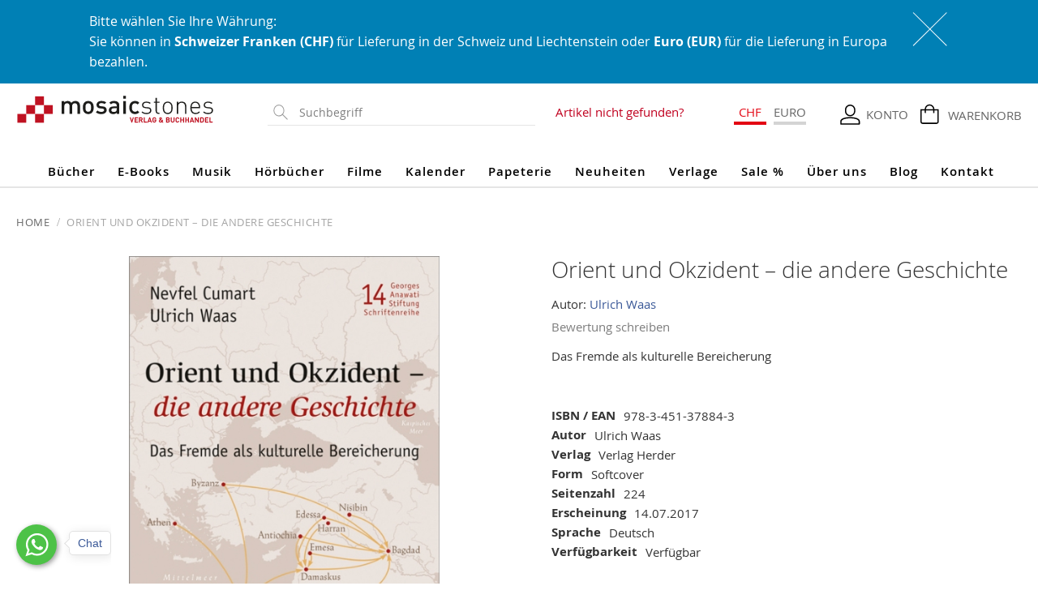

--- FILE ---
content_type: text/html; charset=UTF-8
request_url: https://www.mosaicstones.ch/orient-und-okzident-die-andere-geschichte-978-3-451-37884-3
body_size: 29886
content:
<!doctype html>
<html lang="de">
    <head prefix="og: http://ogp.me/ns# fb: http://ogp.me/ns/fb# product: http://ogp.me/ns/product#">
        <script>
    var LOCALE = 'de\u002DDE';
    var BASE_URL = 'https\u003A\u002F\u002Fwww.mosaicstones.ch\u002F';
    var require = {
        'baseUrl': 'https\u003A\u002F\u002Fwww.mosaicstones.ch\u002Fstatic\u002Ffrontend\u002FMosaicStones\u002Ftheme\u002Fde_DE'
    };</script>        <meta charset="utf-8"/>
<meta name="title" content="Orient und Okzident – die andere Geschichte"/>
<meta name="keywords" content="Fussnotizen"/>
<meta name="robots" content="INDEX,FOLLOW"/>
<meta name="viewport" content="width=device-width, initial-scale=1.0, maximum-scale=1.0, user-scalable=no"/>
<meta name="format-detection" content="telephone=no"/>
<title>Orient und Okzident – die andere Geschichte</title>
<link  rel="stylesheet" type="text/css"  media="all" href="https://www.mosaicstones.ch/static/frontend/MosaicStones/theme/de_DE/mage/calendar.min.css" />
<link  rel="stylesheet" type="text/css"  media="all" href="https://www.mosaicstones.ch/static/frontend/MosaicStones/theme/de_DE/Jajuma_WebpImages/css/web.min.css" />
<link  rel="stylesheet" type="text/css"  media="all" href="https://www.mosaicstones.ch/static/frontend/MosaicStones/theme/de_DE/css/styles-m.min.css" />
<link  rel="stylesheet" type="text/css"  media="all" href="https://www.mosaicstones.ch/static/frontend/MosaicStones/theme/de_DE/jquery/uppy/dist/uppy-custom.min.css" />
<link  rel="stylesheet" type="text/css"  media="all" href="https://www.mosaicstones.ch/static/frontend/MosaicStones/theme/de_DE/Amasty_Base/vendor/slick/amslick.min.css" />
<link  rel="stylesheet" type="text/css"  media="all" href="https://www.mosaicstones.ch/static/frontend/MosaicStones/theme/de_DE/Mageplaza_Core/css/owl.carousel.min.css" />
<link  rel="stylesheet" type="text/css"  media="all" href="https://www.mosaicstones.ch/static/frontend/MosaicStones/theme/de_DE/Mageplaza_Core/css/owl.theme.min.css" />
<link  rel="stylesheet" type="text/css"  media="all" href="https://www.mosaicstones.ch/static/frontend/MosaicStones/theme/de_DE/Sebwite_Sidebar/css/module.min.css" />
<link  rel="stylesheet" type="text/css"  media="all" href="https://www.mosaicstones.ch/static/frontend/MosaicStones/theme/de_DE/Solwin_ScrolltoTop/css/scroll.min.css" />
<link  rel="stylesheet" type="text/css"  media="all" href="https://www.mosaicstones.ch/static/frontend/MosaicStones/theme/de_DE/WaPoNe_CookieNotification/css/cookienotification.min.css" />
<link  rel="stylesheet" type="text/css"  media="all" href="https://www.mosaicstones.ch/static/frontend/MosaicStones/theme/de_DE/Magefan_Blog/css/blog-m.min.css" />
<link  rel="stylesheet" type="text/css"  media="all" href="https://www.mosaicstones.ch/static/frontend/MosaicStones/theme/de_DE/Magefan_Blog/css/blog-custom.min.css" />
<link  rel="stylesheet" type="text/css"  media="all" href="https://www.mosaicstones.ch/static/frontend/MosaicStones/theme/de_DE/mage/gallery/gallery.min.css" />
<link  rel="stylesheet" type="text/css"  media="all" href="https://www.mosaicstones.ch/static/frontend/MosaicStones/theme/de_DE/Amasty_ShopbyBase/css/swiper.min.css" />
<link  rel="stylesheet" type="text/css"  media="all" href="https://www.mosaicstones.ch/static/frontend/MosaicStones/theme/de_DE/Magebuzz_Socialshare/css/socialshare.min.css" />
<link  rel="stylesheet" type="text/css"  media="all" href="https://www.mosaicstones.ch/static/frontend/MosaicStones/theme/de_DE/Magefan_Blog/css/blog-new.min.css" />
<link  rel="stylesheet" type="text/css"  media="all" href="https://www.mosaicstones.ch/static/frontend/MosaicStones/theme/de_DE/Magedelight_Megamenu/css/font-awesome/css/font-awesome.min.css" />
<link  rel="stylesheet" type="text/css"  media="screen and (min-width: 768px)" href="https://www.mosaicstones.ch/static/frontend/MosaicStones/theme/de_DE/css/styles-l.min.css" />
<link  rel="stylesheet" type="text/css"  media="print" href="https://www.mosaicstones.ch/static/frontend/MosaicStones/theme/de_DE/css/print.min.css" />
<script  type="text/javascript"  src="https://www.mosaicstones.ch/static/frontend/MosaicStones/theme/de_DE/requirejs/require.min.js"></script>
<script  type="text/javascript"  src="https://www.mosaicstones.ch/static/frontend/MosaicStones/theme/de_DE/requirejs-min-resolver.min.js"></script>
<script  type="text/javascript"  src="https://www.mosaicstones.ch/static/frontend/MosaicStones/theme/de_DE/requirejs-config.min.js"></script>
<script  type="text/javascript"  src="https://www.mosaicstones.ch/static/frontend/MosaicStones/theme/de_DE/mage/requirejs/mixins.min.js"></script>
<script  type="text/javascript"  src="https://www.mosaicstones.ch/static/frontend/MosaicStones/theme/de_DE/Solwin_ScrolltoTop/js/scroll.min.js"></script>
<script  type="text/javascript"  src="https://www.mosaicstones.ch/static/frontend/MosaicStones/theme/de_DE/Magedelight_Megamenu/js/megamenu/megamenu.min.js"></script>
<script  type="text/javascript"  src="https://www.mosaicstones.ch/static/frontend/MosaicStones/theme/de_DE/Magedelight_Megamenu/js/megamenu/burgermenu.min.js"></script>
<link  rel="apple-touch-icon" sizes="118x118" href="https://www.mosaicstones.ch/static/frontend/MosaicStones/theme/de_DE/icons/apple-touch-icon.png" />
<link  rel="canonical" href="https://www.mosaicstones.ch/orient-und-okzident-die-andere-geschichte-978-3-451-37884-3" />
<link  rel="icon" type="image/x-icon" href="https://www.mosaicstones.ch/media/favicon/stores/1/favicon.ico" />
<link  rel="shortcut icon" type="image/x-icon" href="https://www.mosaicstones.ch/media/favicon/stores/1/favicon.ico" />


<!--eSsBrv5Pljbk938xTZh3EGYa9tDQDAKa-->
<script defer src="https://cloud.ccm19.de/app.js?apiKey=2641636a72cb7d04b6183365bc76167ae32f2218d75ba74a&amp;domain=6594473fd206f22e3f0e0892" referrerpolicy="origin"></script>

<script async type="text/javascript" src="https://userlike-cdn-widgets.s3-eu-west-1.amazonaws.com/a96d0abdbaa64c2b9d601c82d66d53d56302b99179194e1ab89cef8c35dcccc1.js"></script>        <!-- BEGIN GOOGLE ANALYTICS CODE -->
<script type="text/x-magento-init">
{
    "*": {
        "Magento_GoogleAnalytics/js/google-analytics": {
            "isCookieRestrictionModeEnabled": 0,
            "currentWebsite": 1,
            "cookieName": "user_allowed_save_cookie",
            "ordersTrackingData": [],
            "pageTrackingData": {"optPageUrl":"","isAnonymizedIpActive":false,"accountId":"UA-165255526-1"}        }
    }
}
</script>
<!-- END GOOGLE ANALYTICS CODE -->
    <script type="text/x-magento-init">
        {
            "*": {
                "Magento_PageCache/js/form-key-provider": {
                    "isPaginationCacheEnabled":
                        0                }
            }
        }
    </script>

<meta property="og:type" content="product" />
<meta property="og:title"
      content="Orient&#x20;und&#x20;Okzident&#x20;&#x2013;&#x20;die&#x20;andere&#x20;Geschichte" />
<meta property="og:image"
      content="https://www.mosaicstones.ch/media/catalog/product/cache/dae38a5a5edee068b196c5eb5097d4c8/2/0/2063375941_1.jpg" />
<meta property="og:description"
      content="Das&#x20;Fremde&#x20;als&#x20;kulturelle&#x20;Bereicherung" />
<meta property="og:url" content="https://www.mosaicstones.ch/orient-und-okzident-die-andere-geschichte-978-3-451-37884-3" />
    <meta property="product:price:amount" content="31.25"/>
    <meta property="product:price:currency"
      content="CHF"/>
    </head>
    <body data-container="body"
          data-mage-init='{"loaderAjax": {}, "loader": { "icon": "https://www.mosaicstones.ch/static/frontend/MosaicStones/theme/de_DE/images/loader-2.gif"}}'
        id="html-body" class="catalog-product-view product-orient-und-okzident-die-andere-geschichte-978-3-451-37884-3 page-layout-1column">
        
<script type="text/x-magento-init">
    {
        "*": {
            "Magento_PageBuilder/js/widget-initializer": {
                "config": {"[data-content-type=\"slider\"][data-appearance=\"default\"]":{"Magento_PageBuilder\/js\/content-type\/slider\/appearance\/default\/widget":false},"[data-content-type=\"map\"]":{"Magento_PageBuilder\/js\/content-type\/map\/appearance\/default\/widget":false},"[data-content-type=\"row\"]":{"Magento_PageBuilder\/js\/content-type\/row\/appearance\/default\/widget":false},"[data-content-type=\"tabs\"]":{"Magento_PageBuilder\/js\/content-type\/tabs\/appearance\/default\/widget":false},"[data-content-type=\"slide\"]":{"Magento_PageBuilder\/js\/content-type\/slide\/appearance\/default\/widget":{"buttonSelector":".pagebuilder-slide-button","showOverlay":"hover","dataRole":"slide"}},"[data-content-type=\"banner\"]":{"Magento_PageBuilder\/js\/content-type\/banner\/appearance\/default\/widget":{"buttonSelector":".pagebuilder-banner-button","showOverlay":"hover","dataRole":"banner"}},"[data-content-type=\"buttons\"]":{"Magento_PageBuilder\/js\/content-type\/buttons\/appearance\/inline\/widget":false},"[data-content-type=\"products\"][data-appearance=\"carousel\"]":{"Amasty_Xsearch\/js\/content-type\/products\/appearance\/carousel\/widget-override":false}},
                "breakpoints": {"desktop":{"label":"Desktop","stage":true,"default":true,"class":"desktop-switcher","icon":"Magento_PageBuilder::css\/images\/switcher\/switcher-desktop.svg","conditions":{"min-width":"1024px"},"options":{"products":{"default":{"slidesToShow":"5"}}}},"tablet":{"conditions":{"max-width":"1024px","min-width":"768px"},"options":{"products":{"default":{"slidesToShow":"4"},"continuous":{"slidesToShow":"3"}}}},"mobile":{"label":"Mobile","stage":true,"class":"mobile-switcher","icon":"Magento_PageBuilder::css\/images\/switcher\/switcher-mobile.svg","media":"only screen and (max-width: 768px)","conditions":{"max-width":"768px","min-width":"640px"},"options":{"products":{"default":{"slidesToShow":"3"}}}},"mobile-small":{"conditions":{"max-width":"640px"},"options":{"products":{"default":{"slidesToShow":"2"},"continuous":{"slidesToShow":"1"}}}}}            }
        }
    }
</script>

<div class="cookie-status-message" id="cookie-status">
    The store will not work correctly when cookies are disabled.</div>
<script type="text&#x2F;javascript">document.querySelector("#cookie-status").style.display = "none";</script>
<script type="text/x-magento-init">
    {
        "*": {
            "cookieStatus": {}
        }
    }
</script>

<script type="text/x-magento-init">
    {
        "*": {
            "mage/cookies": {
                "expires": null,
                "path": "\u002F",
                "domain": ".www.mosaicstones.ch",
                "secure": true,
                "lifetime": "3600"
            }
        }
    }
</script>
    <noscript>
        <div class="message global noscript">
            <div class="content">
                <p>
                    <strong>JavaScript scheint in Ihrem Browser deaktiviert zu sein.</strong>
                    <span>
                        Um unsere Website in bester Weise zu erfahren, aktivieren Sie Javascript in Ihrem Browser.                    </span>
                </p>
            </div>
        </div>
    </noscript>

<script>
    window.cookiesConfig = window.cookiesConfig || {};
    window.cookiesConfig.secure = true;
</script><script>    require.config({
        map: {
            '*': {
                wysiwygAdapter: 'mage/adminhtml/wysiwyg/tiny_mce/tinymceAdapter'
            }
        }
    });</script><script>    require.config({
        paths: {
            googleMaps: 'https\u003A\u002F\u002Fmaps.googleapis.com\u002Fmaps\u002Fapi\u002Fjs\u003Fv\u003D3.53\u0026key\u003D'
        },
        config: {
            'Magento_PageBuilder/js/utils/map': {
                style: '',
            },
            'Magento_PageBuilder/js/content-type/map/preview': {
                apiKey: '',
                apiKeyErrorMessage: 'You\u0020must\u0020provide\u0020a\u0020valid\u0020\u003Ca\u0020href\u003D\u0027https\u003A\u002F\u002Fwww.mosaicstones.ch\u002Fadminhtml\u002Fsystem_config\u002Fedit\u002Fsection\u002Fcms\u002F\u0023cms_pagebuilder\u0027\u0020target\u003D\u0027_blank\u0027\u003EGoogle\u0020Maps\u0020API\u0020key\u003C\u002Fa\u003E\u0020to\u0020use\u0020a\u0020map.'
            },
            'Magento_PageBuilder/js/form/element/map': {
                apiKey: '',
                apiKeyErrorMessage: 'You\u0020must\u0020provide\u0020a\u0020valid\u0020\u003Ca\u0020href\u003D\u0027https\u003A\u002F\u002Fwww.mosaicstones.ch\u002Fadminhtml\u002Fsystem_config\u002Fedit\u002Fsection\u002Fcms\u002F\u0023cms_pagebuilder\u0027\u0020target\u003D\u0027_blank\u0027\u003EGoogle\u0020Maps\u0020API\u0020key\u003C\u002Fa\u003E\u0020to\u0020use\u0020a\u0020map.'
            },
        }
    });</script><script>
    require.config({
        shim: {
            'Magento_PageBuilder/js/utils/map': {
                deps: ['googleMaps']
            }
        }
    });</script><style>
.before-header{ padding: 4px; background: #eb5202; color: #ffffff; font-size: 16px; text-align: center; margin: 0; 
				}
				
					.before-header {
		background-color: #0080b5;
	}
	.before-header * {
		color: ;
		font-size: ;
	}
	.before-header a {
		color: #fff;
		color: ;
		text-decoration: underline;
	}
	.before-header a:hover {
		color: #fff !important;
		color:  !important;
		text-decoration: none;
	}
	.before-header-content {
		 line-height: 25px;
		 text-align: left;
	}
	@media screen and (max-width: 650px) {
		.before-header-content {
			line-height: 18px;
	   }
	}
</style>
<div class="before-header" style="display: none;">
	<div style="margin: 0 auto; max-width: 1280px; padding: 10px 20px; display: inline-block; width: auto;">
		<div class="before-header-content" style="float: left; width: calc(100% - 45px);">
			Bitte wählen Sie Ihre Währung: <br />
Sie können in <b>Schweizer Franken (CHF)</b> für Lieferung in der Schweiz und Liechtenstein oder <b>Euro (EUR)</b> für die Lieferung in Europa bezahlen.		</div>
		<div class="before-header-close" style="cursor: pointer;">
			<img src="[data-uri]" alt="">
		</div>
	</div>
</div>
<script>
	require(['jquery', 'jquery/ui'], function($){ 
		// Handle the Click of the close of the Important Notice.
		if (localStorage.getItem("before-header") != "Closed") {
			$('.before-header').show();
			localStorage.setItem("before-header", "Open");
		} else {
			$('.before-header').hide();
			localStorage.setItem("before-header", "Closed");
		}
		// Bind the click of the colse of the Important Notice.
		$('.before-header-close').click(function () {
			$('.before-header').remove();
			localStorage.setItem("before-header", "Closed");
		});
	});
</script>
<div class="page-wrapper"><header class="page-header"><div class="panel wrapper"><div class="panel header"><a class="action skip contentarea"
   href="#contentarea">
    <span>
        Direkt zum Inhalt    </span>
</a>
</div></div><div class="header content"><span data-action="toggle-nav" class="action nav-toggle"><span>Navigation umschalten</span></span>
<a
    class="logo"
    href="https://www.mosaicstones.ch/"
    title=""
    aria-label="store logo">
    <img src="https://www.mosaicstones.ch/static/frontend/MosaicStones/theme/de_DE/images/logo.svg"
         title=""
         alt=""
            width="245"            height="36"    />
</a>

<div data-block="minicart" class="minicart-wrapper">
    <a class="action showcart" href="https://www.mosaicstones.ch/checkout/cart/"
       data-bind="scope: 'minicart_content'">
        <span class="text">Warenkorb</span>
        <span class="counter qty empty"
              data-bind="css: { empty: !!getCartParam('summary_count') == false && !isLoading() }, blockLoader: isLoading">
            <span class="counter-number"><!-- ko text: getCartParam('summary_count') --><!-- /ko --></span>
            <span class="counter-label">
            <!-- ko if: getCartParam('summary_count') -->
                <!-- ko text: getCartParam('summary_count') --><!-- /ko -->
                <!-- ko i18n: 'items' --><!-- /ko -->
            <!-- /ko -->
            </span>
        </span>
    </a>
            <div class="block block-minicart"
             data-role="dropdownDialog"
             data-mage-init='{"dropdownDialog":{
			    "triggerEvent" : "mouseenter",
                "appendTo":"[data-block=minicart]",
                "triggerTarget":".showcart",
                "timeout": "2000",
                "closeOnMouseLeave": false,
                "closeOnEscape": true,
                "triggerClass":"active",
                "parentClass":"active",
                "buttons":[]}}'>
            <div id="minicart-content-wrapper" data-bind="scope: 'minicart_content'">
                <!-- ko template: getTemplate() --><!-- /ko -->
            </div>
                        <script>
                require(['jquery'], function ($) {
                    $('body').on('click','#btn-minicart-close', function() {
                        $('body').trigger('click');
                    });
                    $('body').on('mouseenter','.minicart-wrapper', function() {
                        if(!jQuery('.mage-dropdown-dialog').is(':visible'))
                            $('.showcart').trigger('click');
                    });
                });
            </script>
        </div>
        <script>
        window.checkout = {"shoppingCartUrl":"https:\/\/www.mosaicstones.ch\/checkout\/cart\/","checkoutUrl":"https:\/\/www.mosaicstones.ch\/checkout\/","updateItemQtyUrl":"https:\/\/www.mosaicstones.ch\/checkout\/sidebar\/updateItemQty\/","removeItemUrl":"https:\/\/www.mosaicstones.ch\/checkout\/sidebar\/removeItem\/","imageTemplate":"Magento_Catalog\/product\/image_with_borders","baseUrl":"https:\/\/www.mosaicstones.ch\/","minicartMaxItemsVisible":5,"websiteId":"1","maxItemsToDisplay":10,"storeId":"1","storeGroupId":"1","agreementIds":["1"],"customerLoginUrl":"https:\/\/www.mosaicstones.ch\/customer\/account\/login\/referer\/aHR0cHM6Ly93d3cubW9zYWljc3RvbmVzLmNoL29yaWVudC11bmQtb2t6aWRlbnQtZGllLWFuZGVyZS1nZXNjaGljaHRlLTk3OC0zLTQ1MS0zNzg4NC0z\/","isRedirectRequired":false,"autocomplete":"off","captcha":{"user_login":{"isCaseSensitive":false,"imageHeight":50,"imageSrc":"","refreshUrl":"https:\/\/www.mosaicstones.ch\/captcha\/refresh\/","isRequired":false,"timestamp":1769290572}}};
    </script>
    <script type="text/x-magento-init">
    {
        "[data-block='minicart']": {
            "Magento_Ui/js/core/app": {"components":{"minicart_content":{"children":{"subtotal.container":{"children":{"subtotal":{"children":{"subtotal.totals":{"config":{"display_cart_subtotal_incl_tax":1,"display_cart_subtotal_excl_tax":0,"template":"Magento_Tax\/checkout\/minicart\/subtotal\/totals"},"children":{"subtotal.totals.msrp":{"component":"Magento_Msrp\/js\/view\/checkout\/minicart\/subtotal\/totals","config":{"displayArea":"minicart-subtotal-hidden","template":"Magento_Msrp\/checkout\/minicart\/subtotal\/totals"}}},"component":"Magento_Tax\/js\/view\/checkout\/minicart\/subtotal\/totals"}},"component":"uiComponent","config":{"template":"Magento_Checkout\/minicart\/subtotal"}}},"component":"uiComponent","config":{"displayArea":"subtotalContainer"}},"item.renderer":{"component":"Magento_Checkout\/js\/view\/cart-item-renderer","config":{"displayArea":"defaultRenderer","template":"Magento_Checkout\/minicart\/item\/default"},"children":{"item.image":{"component":"Magento_Catalog\/js\/view\/image","config":{"template":"Magento_Catalog\/product\/image","displayArea":"itemImage"}},"checkout.cart.item.price.sidebar":{"component":"uiComponent","config":{"template":"Magento_Checkout\/minicart\/item\/price","displayArea":"priceSidebar"}}}},"extra_info":{"component":"uiComponent","config":{"displayArea":"extraInfo"}},"promotion":{"component":"uiComponent","config":{"displayArea":"promotion"}}},"config":{"itemRenderer":{"default":"defaultRenderer","simple":"defaultRenderer","virtual":"defaultRenderer"},"template":"Magento_Checkout\/minicart\/content"},"component":"Magento_Checkout\/js\/view\/minicart"}},"types":[]}        },
        "*": {
            "Magento_Ui/js/block-loader": "https\u003A\u002F\u002Fwww.mosaicstones.ch\u002Fstatic\u002Ffrontend\u002FMosaicStones\u002Ftheme\u002Fde_DE\u002Fimages\u002Floader\u002D1.gif"
        }
    }
    </script>
</div>




<div class="header-my-account-dropdown"><li><a href="https://www.mosaicstones.ch/customer/account/" id="id1EcBJHS2" ></a></li><ul class="header links"><li class="authorization-link" data-label="oder">
    <a class="action primary" href="https://www.mosaicstones.ch/customer/account/login/referer/aHR0cHM6Ly93d3cubW9zYWljc3RvbmVzLmNoL29yaWVudC11bmQtb2t6aWRlbnQtZGllLWFuZGVyZS1nZXNjaGljaHRlLTk3OC0zLTQ1MS0zNzg4NC0z/">
        Anmelden    </a>
	<p class="register-top">Neu bei uns? <a href="https://www.mosaicstones.ch/customer/account/create/" class="register-top-link">Jetzt registrieren</a></p>
</li><li><a href="https://www.mosaicstones.ch/customer/account/" id="idYfKS6J1L" >Mein Konto</a></li><li class="nav item"><a href="https://www.mosaicstones.ch/customer/account/edit/">Kontoeinstellungen</a></li><li class="nav item"><a href="https://www.mosaicstones.ch/sales/order/history/">Meine Bestellungen</a></li><li class="link wishlist" data-bind="scope: 'wishlist'">
    <a href="https://www.mosaicstones.ch/wishlist/">Mein Merkliste        <!-- ko if: wishlist().counter -->
        <span data-bind="text: wishlist().counter" class="counter qty"></span>
        <!-- /ko -->
    </a>
</li>
<script type="text/x-magento-init">
    {
        "*": {
            "Magento_Ui/js/core/app": {
                "components": {
                    "wishlist": {
                        "component": "Magento_Wishlist/js/view/wishlist"
                    }
                }
            }
        }
    }

</script>
</ul>        <div class="greet welcome dropbtn" data-bind="scope: 'customer'">
            <!-- ko if: customer().fullname  -->
            <span data-bind="text: new String('%1').replace('%1', customer().firstname)"></span>
            <!-- /ko -->
            <!-- ko ifnot: customer().fullname  -->
            <span data-bind='html:"Konto"'></span>
                        <!-- /ko -->
        </div>
        <script type="text/x-magento-init">
        {
            "*": {
                "Magento_Ui/js/core/app": {
                    "components": {
                        "customer": {
                            "component": "Magento_Customer/js/view/customer"
                        }
                    }
                }
            }
        }
        </script>
    

<style type="text/css">
.amsearch-autocomplete-image span.product-image-container {
    width: 50px !important;
}
.form .search-autocomplete {
    z-index: 9999;
}

.checkout-cart-index .cart.table-wrapper .product-image-wrapper .product-image-photo {
    width: auto;
    height: auto;
}
.checkout-cart-index .block.widget .product-item-info .product-image-container img {
    width: auto;
    height: auto;
}
.nav-sections {
    z-index: 9;
}
.catalog-category-view .column.main .category-description [data-element='inner'] {
    padding: 0 !important;
}

</style>

</div>
<section class="amsearch-wrapper-block"
         data-amsearch-wrapper="block"
         data-bind="
            scope: 'amsearch_wrapper',
            mageInit: {
                'Magento_Ui/js/core/app': {
                    components: {
                        amsearch_wrapper: {
                            component: 'Amasty_Xsearch/js/wrapper',
                            data: {&quot;url&quot;:&quot;https:\/\/www.mosaicstones.ch\/amasty_xsearch\/autocomplete\/index\/&quot;,&quot;url_result&quot;:&quot;https:\/\/www.mosaicstones.ch\/catalogsearch\/result\/&quot;,&quot;url_popular&quot;:&quot;https:\/\/www.mosaicstones.ch\/search\/term\/popular\/&quot;,&quot;isDynamicWidth&quot;:true,&quot;isProductBlockEnabled&quot;:true,&quot;width&quot;:355,&quot;displaySearchButton&quot;:false,&quot;fullWidth&quot;:false,&quot;minChars&quot;:3,&quot;delay&quot;:500,&quot;currentUrlEncoded&quot;:&quot;aHR0cHM6Ly93d3cubW9zYWljc3RvbmVzLmNoL29yaWVudC11bmQtb2t6aWRlbnQtZGllLWFuZGVyZS1nZXNjaGljaHRlLTk3OC0zLTQ1MS0zNzg4NC0z&quot;,&quot;color_settings&quot;:{&quot;border&quot;:&quot;ffffff&quot;,&quot;hover&quot;:&quot;E8E8E8&quot;,&quot;highlight&quot;:&quot;202020&quot;,&quot;background&quot;:&quot;FFFFFF&quot;,&quot;text&quot;:&quot;202020&quot;,&quot;hover_text&quot;:&quot;202020&quot;,&quot;search_button&quot;:&quot;1979c2&quot;,&quot;search_button_text&quot;:&quot;ffffff&quot;},&quot;popup_display&quot;:1,&quot;preloadEnabled&quot;:true,&quot;isSeoUrlsEnabled&quot;:false,&quot;seoKey&quot;:&quot;search&quot;,&quot;isSaveSearchInputValueEnabled&quot;:false}                        }
                    }
                }
            }">
    <div class="amsearch-form-block"
          data-bind="
              style: {
                    width: resized() ? data.width + 'px' : ''
              },
              css: {
                '-opened': opened
              },
              afterRender: initCssVariables">
                
<section class="amsearch-input-wrapper"
         data-bind="
            css: {
                '-dynamic-width': data.isDynamicWidth,
                '-match': $data.readyForSearch(),
                '-typed': inputValue && inputValue().length
            }">
    <input type="text"
           name="q"
           placeholder="Suchbegriff"
           class="amsearch-input"
           maxlength="128"
           role="combobox"
           aria-haspopup="false"
           aria-autocomplete="both"
           autocomplete="off"
           aria-expanded="false"
           data-amsearch-block="input"
           enterkeyhint="search"
           data-bind="
                afterRender: initInputValue,
                hasFocus: focused,
                value: inputValue,
                event: {
                    keypress: onEnter
                },
                valueUpdate: 'input'">
    <!-- ko template: { name: templates.loader } --><!-- /ko -->
    <button class="amsearch-button -close -clear -icon"
            style="display: none"
            data-bind="
                event: {
                    click: inputValue.bind(this, '')
                },
                attr: {
                    title: $t('Clear Field')
                },
                visible: inputValue && inputValue().length">
    </button>
    <button class="amsearch-button -loupe -clear -icon -disabled"
            data-bind="
                event: {
                    click: search
                },
                css: {
                    '-disabled': !$data.match()
                },
                attr: {
                    title: $t('Search')
                }">
    </button>
</section>
        
        
<section class="amsearch-result-section"
         data-amsearch-js="results"
         style="display: none;"
         data-bind="
            css: {
                '-small': $data.data.width < 700 && !$data.data.fullWidth
            },
            afterRender: function (node) {
                initResultSection(node, 1)
            },
            style: resultSectionStyles(),
            visible: $data.opened()">
    <!-- ko if: !$data.match() && $data.preload() -->
        <!-- ko template: { name: templates.preload } --><!-- /ko -->
    <!-- /ko -->
    <!-- ko if: $data.match() -->
        <!-- ko template: { name: templates.results } --><!-- /ko -->
    <!-- /ko -->
    <!-- ko if: $data.message() && $data.message().length -->
        <!-- ko template: { name: templates.message } --><!-- /ko -->
    <!-- /ko -->
</section>
    </div>
    </section>

<div class="anfrage-link">
	<a href="https://www.mosaicstones.ch/anfrage/">Artikel nicht gefunden?</a>
</div>



<style type="text/css">
	@media(min-width:768px){
		.anfrage-link {
			margin-left: 25px;
		}	
	}
	.anfrage-link {
	    display: inline-block;
	    width: 170px;
	    float: left;
	    margin-top: 10px;	    
	}
	.anfrage-link a {
	    color: #c0001f;
	}
	.block-search{
		width: 330px;
	}
	.page-header .switcher{
		margin-left: 25px;
	}
</style><div class="switcher language switcher-language Dataaa" data-ui-id="language-switcher" id="switcher-language">
	<ul class="dropdown switcher-dropdown"
		data-target="dropdown">
					<li class="view-default switcher-option">
									CHF							</li>
					<li class="view-euro switcher-option">
				<a href="#" data-post='{"action":"https:\/\/www.mosaicstones.ch\/stores\/store\/redirect\/","data":{"___store":"euro","___from_store":"default","uenc":"aHR0cHM6Ly93d3cubW9zYWljc3RvbmVzLmNoL29yaWVudC11bmQtb2t6aWRlbnQtZGllLWFuZGVyZS1nZXNjaGljaHRlLTk3OC0zLTQ1MS0zNzg4NC0zP19fX3N0b3JlPWV1cm8~"}}'>					EURO				</a>			</li>
			</ul>
</div>
</div></header>    <div class="sections nav-sections">
                <div class="section-items nav-sections-items"
             data-mage-init='{"tabs":{"openedState":"active"}}'>
                                            <div class="section-item-title nav-sections-item-title"
                     data-role="collapsible">
                    <a class="nav-sections-item-switch"
                       data-toggle="switch" href="#store.menu">
                        Menü                    </a>
                </div>
                <div class="section-item-content nav-sections-item-content"
                     id="store.menu"
                     data-role="content">
                    
<div class="menu-container horizontal-menu">
    <div data-action="navigation" class="menu horizontal centre ">
        <ul class="md-top-menu-items">
            <li class=" dropdown menu-dropdown-icon category-item nav-279"> <a href="https://www.mosaicstones.ch/buecher"> <span class="megaitemicons"></span> Bücher </a> <ul class="fadeInDown column1 "> <li class="megaStaticBlock menu-content "> <ul class="column4 child-level-1"><li class="category-item nav-279-493 "><h4><a href="https://www.mosaicstones.ch/ratgeber-lebenshilfe">Ratgeber & Lebenshilfe</a></h4><ul class="child-level-2"><li class="category-item nav-279-514 "><a href="https://www.mosaicstones.ch/spiritualitaet">Spiritualität</a></li><li class="category-item nav-279-515 "><a href="https://www.mosaicstones.ch/lebenshilfe-alltag">Lebenshilfe & Alltag</a></li><li class="category-item nav-279-516 "><a href="https://www.mosaicstones.ch/lebensfuehrung-persoenliche-entwicklung">Lebensführung & Persönliche Entwicklung</a></li><li class="category-item nav-279-517 "><a href="https://www.mosaicstones.ch/partnerschaft-sexualitaet">Partnerschaft & Sexualität</a></li><li class="category-item nav-279-518 "><a href="https://www.mosaicstones.ch/familie">Familie</a></li></ul></li><li class="category-item nav-279-494 "><h4><a href="https://www.mosaicstones.ch/sach-fachbuecher">Sach- & Fachbücher</a></h4><ul class="child-level-2"><li class="category-item nav-279-519 "><a href="https://www.mosaicstones.ch/geisteswissenschaften-interdisziplinaer">Geisteswissenschaften interdisziplinär</a></li><li class="category-item nav-279-520 "><a href="https://www.mosaicstones.ch/philosophie-ethik">Philosophie & Ethik</a></li><li class="category-item nav-279-521 "><a href="https://www.mosaicstones.ch/psychologie-seelsorge">Psychologie & Seelsorge</a></li><li class="category-item nav-279-522 "><a href="https://www.mosaicstones.ch/religion-theologie">Religion & Theologie</a></li><li class="category-item nav-279-523 "><a href="https://www.mosaicstones.ch/paedagogik">Pädagogik</a></li><li class="category-item nav-279-524 "><a href="https://www.mosaicstones.ch/kunst-literatur">Kunst & Literatur</a></li><li class="category-item nav-279-525 "><a href="https://www.mosaicstones.ch/medizin">Medizin</a></li><li class="category-item nav-279-526 "><a href="https://www.mosaicstones.ch/geschichte">Geschichte</a></li><li class="category-item nav-279-527 "><a href="https://www.mosaicstones.ch/musik-film-theater">Musik, Film & Theater</a></li><li class="category-item nav-279-528 "><a href="https://www.mosaicstones.ch/politik-gesellschaft-wirtschaft">Politik, Gesellschaft & Wirtschaft</a></li></ul></li><li class="category-item nav-279-492 "><h4><a href="https://www.mosaicstones.ch/kinder-jugendbuecher">Kinder- & Jugendbücher</a></h4><ul class="child-level-2"><li class="category-item nav-279-503 "><a href="https://www.mosaicstones.ch/bilderbuecher">Bilderbücher</a></li><li class="category-item nav-279-504 "><a href="https://www.mosaicstones.ch/vorlesebuecher">Vorlesebücher</a></li><li class="category-item nav-279-505 "><a href="https://www.mosaicstones.ch/maerchen-sagen-gedichte">Märchen, Sagen & Gedichte</a></li><li class="category-item nav-279-506 "><a href="https://www.mosaicstones.ch/lieder-songs">Lieder & Songs</a></li><li class="category-item nav-279-507 "><a href="https://www.mosaicstones.ch/erstlese-vorschulalter">Erstlese- & Vorschulalter</a></li><li class="category-item nav-279-603 "><a href="https://www.mosaicstones.ch/kinderbuecher">Kinderbücher</a></li><li class="category-item nav-279-508 "><a href="https://www.mosaicstones.ch/bis-11-jahre">bis 11 Jahre</a></li><li class="category-item nav-279-509 "><a href="https://www.mosaicstones.ch/ab-12-jahren">ab 12 Jahren</a></li><li class="category-item nav-279-510 "><a href="https://www.mosaicstones.ch/biografien">Biografien</a></li><li class="category-item nav-279-511 "><a href="https://www.mosaicstones.ch/religion-philosophie-psychologie">Religion, Philosophie & Psychologie</a></li><li class="category-item nav-279-513 "><a href="https://www.mosaicstones.ch/singen-musizieren">Singen & Musizieren</a></li><li class="category-item nav-279-512 "><a href="https://www.mosaicstones.ch/spielen-lernen-kreativitaet">Spielen, Lernen & Kreativität</a></li></ul></li><li class="category-item nav-279-491 "><h4><a href="https://www.mosaicstones.ch/belletristik-unterhaltung">Belletristik & Unterhaltung</a></h4><ul class="child-level-2"><li class="category-item nav-279-496 "><a href="https://www.mosaicstones.ch/erzaehlungen-romane">Erzählungen & Romane</a></li><li class="category-item nav-279-497 "><a href="https://www.mosaicstones.ch/krimis">Krimis</a></li><li class="category-item nav-279-498 "><a href="https://www.mosaicstones.ch/cartoons-comics">Cartoons & Comics</a></li><li class="category-item nav-279-499 "><a href="https://www.mosaicstones.ch/lyrik-dramatik">Lyrik & Dramatik</a></li><li class="category-item nav-279-500 "><a href="https://www.mosaicstones.ch/geschenkbuecher">Geschenkbücher</a></li><li class="category-item nav-279-501 "><a href="https://www.mosaicstones.ch/alben">Alben</a></li><li class="category-item nav-279-502 "><a href="https://www.mosaicstones.ch/postkartenbuecher">Postkartenbücher</a></li><li class="category-item nav-279-564 "><a href="https://www.mosaicstones.ch/mundart-buecher">Mundart-Bücher</a></li><li class="category-item nav-279-566 "><a href="https://www.mosaicstones.ch/vorlesebuecher-erwachsene">Vorlesebücher Erwachsene</a></li></ul></li></ul> </li> </ul> </li><li class=" dropdown menu-dropdown-icon category-item nav-280"> <a href="https://www.mosaicstones.ch/e-books"> <span class="megaitemicons"></span> E-Books </a> <ul class="fadeInDown column1 "> <li class="megaStaticBlock menu-content "> <ul class="column4 child-level-1"><li class="category-item nav-280-328 "><a href="https://www.mosaicstones.ch/ratgeber-lebenshilfe-e-books">Ratgeber & Lebenshilfe</a></li><li class="category-item nav-280-329 "><a href="https://www.mosaicstones.ch/sach-fachbucher-e-books">Sach- & Fachbücher</a></li><li class="category-item nav-280-330 "><a href="https://www.mosaicstones.ch/schule-lernen-e-books">Schule & Lernen</a></li></ul> </li> </ul> </li><li class=" dropdown menu-dropdown-icon category-item nav-281"> <a href="https://www.mosaicstones.ch/empfohlende-medien"> <span class="megaitemicons"></span> Musik </a> <ul class="fadeInDown column1 "> <li class="megaStaticBlock menu-content "> <ul class="column4 child-level-1"><li class="category-item nav-281-58 "><h4><a href="https://www.mosaicstones.ch/musiker">Musiker</a></h4><ul class="child-level-2"><li class="category-item nav-281-608 "><a href="https://www.mosaicstones.ch/siegfried-fietz">Siegfried Fietz</a></li><li class="category-item nav-281-609 "><a href="https://www.mosaicstones.ch/uwe-lal">Uwe Lal</a></li></ul></li><li class="category-item nav-281-64 "><a href="https://www.mosaicstones.ch/buchautoren">Buchautoren</a></li><li class="category-item nav-281-59 "><a href="https://www.mosaicstones.ch/beratung">Beratung</a></li><li class="category-item nav-281-46 "><a href="https://www.mosaicstones.ch/audio-cds">Audio-CDs</a></li><li class="category-item nav-281-38 "><a href="https://www.mosaicstones.ch/mp3s">MP3s</a></li><li class="category-item nav-281-125 "><a href="https://www.mosaicstones.ch/instrumental">Instrumental</a></li><li class="category-item nav-281-126 "><a href="https://www.mosaicstones.ch/pop-rock">Pop & Rock</a></li><li class="category-item nav-281-127 "><a href="https://www.mosaicstones.ch/liederbuecher-liederhefte">Liederbücher & -hefte</a></li><li class="category-item nav-281-128 "><a href="https://www.mosaicstones.ch/musicals">Musicals</a></li><li class="category-item nav-281-129 "><a href="https://www.mosaicstones.ch/worship">Worship</a></li><li class="category-item nav-281-130 "><a href="https://www.mosaicstones.ch/mundart">Mundart</a></li><li class="category-item nav-281-467 "><a href="https://www.mosaicstones.ch/kinder-musik-horspiele">Kinder-Musik & Hörspiele</a></li><li class="category-item nav-281-471 "><a href="https://www.mosaicstones.ch/playback-cds">Playback-CDs</a></li><li class="category-item nav-281-611 "><a href="https://www.mosaicstones.ch/gospel">Gospel</a></li></ul> </li> </ul> </li><li class=" dropdown menu-dropdown-icon category-item nav-282"> <a href="https://www.mosaicstones.ch/horbucher"> <span class="megaitemicons"></span> Hörbücher </a> <ul class="fadeInDown column1 "> <li class="megaStaticBlock menu-content "> </li> </ul> </li><li class=" dropdown menu-dropdown-icon category-item nav-283"> <a href="https://www.mosaicstones.ch/filme"> <span class="megaitemicons"></span> Filme </a> <ul class="fadeInDown column1 "> <li class="megaStaticBlock menu-content "> <ul class="column4 child-level-1"><li class="category-item nav-283-44 "><a href="https://www.mosaicstones.ch/videos-mp4s">Videos (MP4s)</a></li><li class="category-item nav-283-309 "><a href="https://www.mosaicstones.ch/spielfilm">Spielfilm</a></li><li class="category-item nav-283-310 "><a href="https://www.mosaicstones.ch/dokumentarfilm">Dokumentarfilm</a></li><li class="category-item nav-283-311 "><a href="https://www.mosaicstones.ch/kinder-jugendfilme">Kinder- & Jugendfilme</a></li><li class="category-item nav-283-312 "><a href="https://www.mosaicstones.ch/bibelverfilmungen">Bibelverfilmungen</a></li></ul> </li> </ul> </li><li class=" dropdown menu-dropdown-icon category-item nav-284"> <a href="https://www.mosaicstones.ch/kalender"> <span class="megaitemicons"></span> Kalender </a> <ul class="fadeInDown column1 "> <li class="megaStaticBlock menu-content "> <ul class="column4 child-level-1"><li class="category-item nav-284-296 "><h4><a href="https://www.mosaicstones.ch/fur-das-jahr">Für das Jahr</a></h4><ul class="child-level-2"><li class="category-item nav-284-313 "><a href="https://www.mosaicstones.ch/abreisskalender">Abreisskalender</a></li><li class="category-item nav-284-298 "><a href="https://www.mosaicstones.ch/aufstellkalender">Aufstell- & Tischkalender</a></li><li class="category-item nav-284-253 "><a href="https://www.mosaicstones.ch/kinder-schuelerkalender">Kinder- & Schülerkalender</a></li><li class="category-item nav-284-314 "><a href="https://www.mosaicstones.ch/posterkalender-grosskalender">Poster- & Grosskalender</a></li><li class="category-item nav-284-246 "><a href="https://www.mosaicstones.ch/postkartenkalender">Postkartenkalender</a></li><li class="category-item nav-284-300 "><a href="https://www.mosaicstones.ch/termin-taschenkalender">Termin- & Taschenkalender</a></li><li class="category-item nav-284-299 "><a href="https://www.mosaicstones.ch/wandkalender">Wandkalender</a></li><li class="category-item nav-284-247 "><a href="https://www.mosaicstones.ch/wochenkalender">Wochenkalender</a></li><li class="category-item nav-284-463 "><a href="https://www.mosaicstones.ch/jahreskalender">Jahreskalender</a></li><li class="category-item nav-284-598 "><a href="https://www.mosaicstones.ch/minikalender">Minikalender</a></li></ul></li><li class="category-item nav-284-297 "><h4><a href="https://www.mosaicstones.ch/fur-anlasse">Für Anlässe</a></h4><ul class="child-level-2"><li class="category-item nav-284-198 "><a href="https://www.mosaicstones.ch/adventskalender">Adventskalender</a></li><li class="category-item nav-284-249 "><a href="https://www.mosaicstones.ch/geburtstagskalender">Geburtstagskalender</a></li><li class="category-item nav-284-315 "><a href="https://www.mosaicstones.ch/losungen-jahreslosungen">Losungen & Jahreslosungen</a></li></ul></li><li class="category-item nav-284-587 "><h4><a href="https://www.mosaicstones.ch/weitere-kalender">Weitere Kalender</a></h4><ul class="child-level-2"><li class="category-item nav-284-199 "><a href="https://www.mosaicstones.ch/immerwaehrende-kalender">Immerwährende Kalender</a></li></ul></li></ul> </li> </ul> </li><li class=" dropdown menu-dropdown-icon category-item nav-285"> <a href="https://www.mosaicstones.ch/papeterie"> <span class="megaitemicons"></span> Papeterie </a> <ul class="fadeInDown column1 "> <li class="megaStaticBlock menu-content "> <ul class="column4 child-level-1"><li class="category-item nav-285-318 "><a href="https://www.mosaicstones.ch/notizbucher">Notizbücher</a></li><li class="category-item nav-285-317 "><h4><a href="https://www.mosaicstones.ch/karten">Karten</a></h4><ul class="child-level-2"><li class="category-item nav-285-591 "><a href="https://www.mosaicstones.ch/trauerkarten">Trauerkarten</a></li><li class="category-item nav-285-592 "><a href="https://www.mosaicstones.ch/faltkarten">Faltkarten</a></li><li class="category-item nav-285-593 "><a href="https://www.mosaicstones.ch/kunstkarten">Kunstkarten</a></li><li class="category-item nav-285-594 "><a href="https://www.mosaicstones.ch/postkarten">Postkarten</a></li><li class="category-item nav-285-595 "><a href="https://www.mosaicstones.ch/geburtstagskarten">Geburtstagskarten</a></li><li class="category-item nav-285-596 "><a href="https://www.mosaicstones.ch/segenskarten">Segenskarten</a></li></ul></li><li class="category-item nav-285-612 "><a href="https://www.mosaicstones.ch/poster">Poster</a></li><li class="category-item nav-285-613 "><a href="https://www.mosaicstones.ch/haftnotizen">Haftnotizen</a></li><li class="category-item nav-285-614 "><a href="https://www.mosaicstones.ch/basteln-und-malen">Basteln & Malen</a></li></ul> </li> </ul> </li><li class=" dropdown menu-dropdown-icon category-item nav-286"> <a href="https://www.mosaicstones.ch/neuheiten"> <span class="megaitemicons"></span> Neuheiten </a> <ul class="fadeInDown column1 "> <li class="megaStaticBlock menu-content "> </li> </ul> </li><li class=" dropdown menu-dropdown-icon category-item nav-287"> <a href="https://www.mosaicstones.ch/verlage"> <span class="megaitemicons"></span> Verlage </a> <ul class="fadeInDown column1 "> <li class="megaStaticBlock menu-content "> <ul class="column4 child-level-1"><li class="category-item nav-287-281 "><h4><a href="https://www.mosaicstones.ch/a-e">A–E</a></h4><ul class="child-level-2"><li class="category-item nav-287-465 "><a href="https://www.mosaicstones.ch/3l-verlag">3L Verlag</a></li><li class="category-item nav-287-112 "><a href="https://www.mosaicstones.ch/abakus">Abakus</a></li><li class="category-item nav-287-95 "><a href="https://www.mosaicstones.ch/adeo">Adeo</a></li><li class="category-item nav-287-103 "><a href="https://www.mosaicstones.ch/adonia-verlag">Adonia-Verlag</a></li><li class="category-item nav-287-277 "><a href="https://www.mosaicstones.ch/adullam-verlag">Adullam Verlag</a></li><li class="category-item nav-287-569 "><a href="https://www.mosaicstones.ch/aetos-verlag">aetos Verlag</a></li><li class="category-item nav-287-117 "><a href="https://www.mosaicstones.ch/ag-rauhen-hauses">Agentur des Rauhen Hauses</a></li><li class="category-item nav-287-222 "><a href="https://www.mosaicstones.ch/ars-edition">ArsEdition</a></li><li class="category-item nav-287-152 "><a href="https://www.mosaicstones.ch/aufbruch">Aufbruch</a></li><li class="category-item nav-287-262 "><a href="https://www.mosaicstones.ch/aussaat">Aussaat</a></li><li class="category-item nav-287-304 "><a href="https://www.mosaicstones.ch/beltz">Beltz</a></li><li class="category-item nav-287-92 "><a href="https://www.mosaicstones.ch/bene">Bene!</a></li><li class="category-item nav-287-89 "><a href="https://www.mosaicstones.ch/benno">Benno</a></li><li class="category-item nav-287-580 "><a href="https://www.mosaicstones.ch/berchtold-haller">Berchtold-Haller</a></li><li class="category-item nav-287-466 "><a href="https://www.mosaicstones.ch/bergis-medien-ch">Bergis Medien CH</a></li><li class="category-item nav-287-154 "><a href="https://www.mosaicstones.ch/bethanien">Betanien</a></li><li class="category-item nav-287-91 "><a href="https://www.mosaicstones.ch/bibellesebund">Bibellesebund</a></li><li class="category-item nav-287-567 "><a href="https://www.mosaicstones.ch/blaukruz-verlag-de">Blaukreuz-Verlag DE</a></li><li class="category-item nav-287-113 "><a href="https://www.mosaicstones.ch/boas-media">Boas Media</a></li><li class="category-item nav-287-167 "><a href="https://www.mosaicstones.ch/bolanz">Bolanz</a></li><li class="category-item nav-287-585 "><a href="https://www.mosaicstones.ch/bonitatius">Bonifatius</a></li><li class="category-item nav-287-66 "><a href="https://www.mosaicstones.ch/brendow">Brendow</a></li><li class="category-item nav-287-78 "><a href="https://www.mosaicstones.ch/brunnen">Brunnen</a></li><li class="category-item nav-287-568 "><a href="https://www.mosaicstones.ch/bt-media-verlags-gmbh">BT Media Verlags GmbH</a></li><li class="category-item nav-287-275 "><a href="https://www.mosaicstones.ch/buhne">Bühne</a></li><li class="category-item nav-287-82 "><a href="https://www.mosaicstones.ch/butzon-bercker">Butzon & Bercker</a></li><li class="category-item nav-287-55 "><a href="https://www.mosaicstones.ch/c-works">c-works</a></li><li class="category-item nav-287-93 "><a href="https://www.mosaicstones.ch/camino">Camino</a></li><li class="category-item nav-287-68 "><a href="https://www.mosaicstones.ch/cap">cap</a></li><li class="category-item nav-287-73 "><a href="https://www.mosaicstones.ch/christliche-literaturverbreitung-clv">Christliche Literaturverbreitung (CLV)</a></li><li class="category-item nav-287-605 "><a href="https://www.mosaicstones.ch/christliche-schriftenverbreitung">Christliche Schriftenverbreitung (CSV)</a></li><li class="category-item nav-287-75 "><a href="https://www.mosaicstones.ch/christliche-verlagsgesellschaft-cvg">Christliche Verlagsgesellschaft</a></li><li class="category-item nav-287-266 "><a href="https://www.mosaicstones.ch/cmd">CMD</a></li><li class="category-item nav-287-280 "><a href="https://www.mosaicstones.ch/cmv-bielefeld">CMV Bielefeld</a></li><li class="category-item nav-287-291 "><a href="https://www.mosaicstones.ch/cmv-hagedorn">CMV Hagedorn</a></li><li class="category-item nav-287-276 "><a href="https://www.mosaicstones.ch/concept-leben">Concept Leben</a></li><li class="category-item nav-287-90 "><a href="https://www.mosaicstones.ch/d-d-medien">D & D Medien</a></li><li class="category-item nav-287-87 "><a href="https://www.mosaicstones.ch/deutsche-biblgesellschaft">Deutsche Bibelgesellschaft</a></li><li class="category-item nav-287-111 "><a href="https://www.mosaicstones.ch/don-bosco-medien">Don Bosco Medien</a></li><li class="category-item nav-287-279 "><a href="https://www.mosaicstones.ch/down-to-earth">Down to Earth</a></li><li class="category-item nav-287-269 "><a href="https://www.mosaicstones.ch/durchbruch-verlag">Durchbruch Verlag</a></li><li class="category-item nav-287-589 "><a href="https://www.mosaicstones.ch/dynamis-verlag">Dynamis Verlag</a></li><li class="category-item nav-287-469 "><a href="https://www.mosaicstones.ch/echad">Echad</a></li><li class="category-item nav-287-140 "><a href="https://www.mosaicstones.ch/echter">Echter</a></li><li class="category-item nav-287-74 "><a href="https://www.mosaicstones.ch/ed-chrismon">Edition Chrismon</a></li><li class="category-item nav-287-153 "><a href="https://www.mosaicstones.ch/edition-nehemia">Edition Nehemia</a></li><li class="category-item nav-287-157 "><a href="https://www.mosaicstones.ch/edition-ruprecht">Edition Ruprecht</a></li><li class="category-item nav-287-108 "><a href="https://www.mosaicstones.ch/ed-wortschatz">Edition Wortschatz</a></li><li class="category-item nav-287-104 "><a href="https://www.mosaicstones.ch/ejw-service">ejw-Service</a></li><li class="category-item nav-287-96 "><a href="https://www.mosaicstones.ch/erf">ERF</a></li><li class="category-item nav-287-149 "><a href="https://www.mosaicstones.ch/eschbach-bei-patmos">Eschbach bei Patmos</a></li><li class="category-item nav-287-174 "><a href="https://www.mosaicstones.ch/esras">Esras.net</a></li><li class="category-item nav-287-145 "><a href="https://www.mosaicstones.ch/eva-leipzig">Evangelische Verlagsanstalt EVA Leipzig</a></li><li class="category-item nav-287-144 "><a href="https://www.mosaicstones.ch/evangelischer-verlag">Evangelischer Verlag Stuttgart</a></li></ul></li><li class="category-item nav-287-282 "><h4><a href="https://www.mosaicstones.ch/f-i">F–I</a></h4><ul class="child-level-2"><li class="category-item nav-287-115 "><a href="https://www.mosaicstones.ch/fatzer">Fatzer (neu Bolanz)</a></li><li class="category-item nav-287-141 "><a href="https://www.mosaicstones.ch/fontis">Fontis</a></li><li class="category-item nav-287-72 "><a href="https://www.mosaicstones.ch/francke">Francke</a></li><li class="category-item nav-287-617 "><a href="https://www.mosaicstones.ch/friedrich-reinhardt">Friedrich Reinhardt</a></li><li class="category-item nav-287-610 "><a href="https://www.mosaicstones.ch/funkworld">Funkworld</a></li><li class="category-item nav-287-88 "><a href="https://www.mosaicstones.ch/gabriel-in-der-thiememann-essling">Gabriel in der Thiememann-Esslinger</a></li><li class="category-item nav-287-70 "><a href="https://www.mosaicstones.ch/gerth-medien">Gerth Medien</a></li><li class="category-item nav-287-293 "><a href="https://www.mosaicstones.ch/gge">GGE</a></li><li class="category-item nav-287-268 "><a href="https://www.mosaicstones.ch/glaubenszentrum">Glaubenszentrum</a></li><li class="category-item nav-287-571 "><a href="https://www.mosaicstones.ch/glorystar">GloryStar</a></li><li class="category-item nav-287-85 "><a href="https://www.mosaicstones.ch/gloryworld-medien">Gloryworld</a></li><li class="category-item nav-287-288 "><a href="https://www.mosaicstones.ch/gottes-haus">Gottes-Haus</a></li><li class="category-item nav-287-287 "><a href="https://www.mosaicstones.ch/bernard-gottfried">Gottfried Bernard</a></li><li class="category-item nav-287-105 "><a href="https://www.mosaicstones.ch/grace-today">Grace today</a></li><li class="category-item nav-287-116 "><a href="https://www.mosaicstones.ch/gain-press">Grain Press</a></li><li class="category-item nav-287-109 "><a href="https://www.mosaicstones.ch/gruenewald">Grünewald Verlag bei Patmos</a></li><li class="category-item nav-287-69 "><a href="https://www.mosaicstones.ch/guetersloher-verlagshaus">Gütersloher Verlagshaus</a></li><li class="category-item nav-287-607 "><a href="https://www.mosaicstones.ch/hanssler">Hänssler</a></li><li class="category-item nav-287-99 "><a href="https://www.mosaicstones.ch/herder">Herder</a></li><li class="category-item nav-287-302 "><a href="https://www.mosaicstones.ch/hogrefe">Hogrefe</a></li><li class="category-item nav-287-621 "><a href="https://www.mosaicstones.ch/hope-life">Hope & Life</a></li><li class="category-item nav-287-256 "><a href="https://www.mosaicstones.ch/hour-of-power">Hour of Power</a></li><li class="category-item nav-287-464 "><a href="https://www.mosaicstones.ch/icf-media">ICF Media</a></li><li class="category-item nav-287-271 "><a href="https://www.mosaicstones.ch/inspired-media">Inspired Media</a></li><li class="category-item nav-287-286 "><a href="https://www.mosaicstones.ch/internationaler-bibellehrdienst-ibl">Internationaler Bibellehrdienst (IBL)</a></li></ul></li><li class="category-item nav-287-283 "><h4><a href="https://www.mosaicstones.ch/j-n">J–N</a></h4><ul class="child-level-2"><li class="category-item nav-287-156 "><a href="https://www.mosaicstones.ch/lorber">Jakob Lorber</a></li><li class="category-item nav-287-161 "><a href="https://www.mosaicstones.ch/johannes-verlag">Johannes Verlag</a></li><li class="category-item nav-287-274 "><a href="https://www.mosaicstones.ch/johannis">Johannis</a></li><li class="category-item nav-287-106 "><a href="https://www.mosaicstones.ch/joyce-meyer-ministries">Joyce Meyer Ministries</a></li><li class="category-item nav-287-470 "><a href="https://www.mosaicstones.ch/junfermann">Junfermann</a></li><li class="category-item nav-287-220 "><a href="https://www.mosaicstones.ch/katholische-bibelanstalt">Katholische Bibelanstalt</a></li><li class="category-item nav-287-83 "><a href="https://www.mosaicstones.ch/katholisches-bibelwerk">Katholisches Bibelwerk</a></li><li class="category-item nav-287-81 "><a href="https://www.mosaicstones.ch/kaufmann-verlag">Kaufmann Verlag</a></li><li class="category-item nav-287-118 "><a href="https://www.mosaicstones.ch/kawohl">Kawohl</a></li><li class="category-item nav-287-292 "><a href="https://www.mosaicstones.ch/king2come">king2come</a></li><li class="category-item nav-287-278 "><a href="https://www.mosaicstones.ch/kindom-impact">Kingdom Impact</a></li><li class="category-item nav-287-255 "><a href="https://www.mosaicstones.ch/kir-music">Kir music</a></li><li class="category-item nav-287-162 "><a href="https://www.mosaicstones.ch/kirche-fur-alle">Kirche für alle</a></li><li class="category-item nav-287-301 "><a href="https://www.mosaicstones.ch/kohlhammer">Kohlhammer</a></li><li class="category-item nav-287-138 "><a href="https://www.mosaicstones.ch/kreuz-verlag">Kreuz-Verlag bei Herder</a></li><li class="category-item nav-287-219 "><a href="https://www.mosaicstones.ch/la-buona-novella">La Buona Novella</a></li><li class="category-item nav-287-160 "><a href="https://www.mosaicstones.ch/lav">LAV Lehret alle Völker</a></li><li class="category-item nav-287-259 "><a href="https://www.mosaicstones.ch/lebensstrom">Lebensstrom</a></li><li class="category-item nav-287-107 "><a href="https://www.mosaicstones.ch/lichtzeichen">Lichtzeichen</a></li><li class="category-item nav-287-602 "><a href="https://www.mosaicstones.ch/linea">Linea</a></li><li class="category-item nav-287-604 "><a href="https://www.mosaicstones.ch/lit-verlag">Lit Verlag</a></li><li class="category-item nav-287-110 "><a href="https://www.mosaicstones.ch/luther">Luther-Verlag</a></li><li class="category-item nav-287-94 "><a href="https://www.mosaicstones.ch/mediakern">mediaKern</a></li><li class="category-item nav-287-257 "><a href="https://www.mosaicstones.ch/missionswerk-karlsruhe">Missionswerk Karlsruhe</a></li><li class="category-item nav-287-133 "><a href="https://www.mosaicstones.ch/artemedia-verlag">mosaicstones (ehemals arteMedia)</a></li><li class="category-item nav-287-101 "><a href="https://www.mosaicstones.ch/blaukreuz">mosaicstones (ehemals Blaukreuz Verlag Schweiz)</a></li><li class="category-item nav-287-132 "><a href="https://www.mosaicstones.ch/mosaicstones-gmbh">MOSAICSTONES GmbH</a></li><li class="category-item nav-287-166 "><a href="https://www.mosaicstones.ch/movement">movement</a></li><li class="category-item nav-287-61 "><a href="https://www.mosaicstones.ch/mundartverlag">mundARTverlag</a></li><li class="category-item nav-287-159 "><a href="https://www.mosaicstones.ch/neuer-bund-verlag-nbv">Neuer Bund Verlag (NBV)</a></li><li class="category-item nav-287-114 "><a href="https://www.mosaicstones.ch/neues-buch">Neues Buch</a></li><li class="category-item nav-287-71 "><a href="https://www.mosaicstones.ch/neufeld">Neufeld</a></li><li class="category-item nav-287-67 "><a href="https://www.mosaicstones.ch/neukirchner-theologie">Neukirchener</a></li></ul></li><li class="category-item nav-287-284 "><h4><a href="https://www.mosaicstones.ch/o-s">O–S</a></h4><ul class="child-level-2"><li class="category-item nav-287-151 "><a href="https://www.mosaicstones.ch/oekumenischer-verlag">Oekumenischer Verlag</a></li><li class="category-item nav-287-258 "><a href="https://www.mosaicstones.ch/oncken-kassel">Oncken Kassel</a></li><li class="category-item nav-287-98 "><a href="https://www.mosaicstones.ch/patmos">Patmos</a></li><li class="category-item nav-287-147 "><a href="https://www.mosaicstones.ch/bibelwerk">Paulinus</a></li><li class="category-item nav-287-139 "><a href="https://www.mosaicstones.ch/paulus">Paulus bei Herder</a></li><li class="category-item nav-287-615 "><a href="https://www.mosaicstones.ch/praisent-verlag">Praisent Verlag</a></li><li class="category-item nav-287-573 "><a href="https://www.mosaicstones.ch/profimusic">profimusic</a></li><li class="category-item nav-287-606 "><a href="https://www.mosaicstones.ch/quality-time-verlag">Quality Time Verlag</a></li><li class="category-item nav-287-146 "><a href="https://www.mosaicstones.ch/reformazion">ReformaZion</a></li><li class="category-item nav-287-270 "><a href="https://www.mosaicstones.ch/ruach-verlag">Ruach Verlag</a></li><li class="category-item nav-287-142 "><a href="https://www.mosaicstones.ch/schleife">Schleife</a></li><li class="category-item nav-287-165 "><a href="https://www.mosaicstones.ch/schwabenverlag-bei-patmos">Schwabenverlag bei Patmos</a></li><li class="category-item nav-287-84 "><a href="https://www.mosaicstones.ch/scm-brockhaus">SCM</a></li><li class="category-item nav-287-143 "><a href="https://www.mosaicstones.ch/scm-bundes-verlag-schweiz">SCM Bundes-Verlag Schweiz</a></li><li class="category-item nav-287-261 "><a href="https://www.mosaicstones.ch/segensart">SegensArt</a></li><li class="category-item nav-287-39 "><a href="https://www.mosaicstones.ch/naturwelt">SENGER Naturwelt</a></li><li class="category-item nav-287-272 "><a href="https://www.mosaicstones.ch/shalom-verlag">Shalom Verlag</a></li><li class="category-item nav-287-572 "><a href="https://www.mosaicstones.ch/sola-gratia-medien">Sola Gratia Medien</a></li><li class="category-item nav-287-303 "><a href="https://www.mosaicstones.ch/springer">Springer</a></li></ul></li><li class="category-item nav-287-285 "><h4><a href="https://www.mosaicstones.ch/t-z">T–Z</a></h4><ul class="child-level-2"><li class="category-item nav-287-590 "><a href="https://www.mosaicstones.ch/taube-verlag">Taube Verlag</a></li><li class="category-item nav-287-264 "><a href="https://www.mosaicstones.ch/teamwork">Teamwork</a></li><li class="category-item nav-287-265 "><a href="https://www.mosaicstones.ch/thankgoods">ThankGoods</a></li><li class="category-item nav-287-119 "><a href="https://www.mosaicstones.ch/theologischer-verlag-zh">Theologischer Verlag ZH</a></li><li class="category-item nav-287-155 "><a href="https://www.mosaicstones.ch/tredition">tredition</a></li><li class="category-item nav-287-65 "><a href="https://www.mosaicstones.ch/uhn">UHN</a></li><li class="category-item nav-287-294 "><a href="https://www.mosaicstones.ch/uljo">Uljö</a></li><li class="category-item nav-287-100 "><a href="https://www.mosaicstones.ch/vandenhoeck-ruprecht">Vandenhoeck & Ruprecht</a></li><li class="category-item nav-287-273 "><a href="https://www.mosaicstones.ch/verlag-singende-gemeinde">Verlag Singende Gemeinde</a></li><li class="category-item nav-287-148 "><a href="https://www.mosaicstones.ch/vier-tuerme">Vier-Türme</a></li><li class="category-item nav-287-163 "><a href="https://www.mosaicstones.ch/voice-of-hope">Voice of Hope</a></li><li class="category-item nav-287-158 "><a href="https://www.mosaicstones.ch/vtr-verlag">VTR Verlag</a></li><li class="category-item nav-287-267 "><a href="https://www.mosaicstones.ch/waechter-media">Waechter Media</a></li><li class="category-item nav-287-468 "><a href="https://www.mosaicstones.ch/william-carey-verlag">William Carey Verlag</a></li><li class="category-item nav-287-260 "><a href="https://www.mosaicstones.ch/wort-im-bild">Wort im Bild</a></li><li class="category-item nav-287-601 "><a href="https://www.mosaicstones.ch/zoe-gospel-center">Zoe Gospel Center</a></li><li class="category-item nav-287-599 "><a href="https://www.mosaicstones.ch/zytglogge">Zytglogge</a></li></ul></li></ul> </li> </ul> </li><li class=" dropdown menu-dropdown-icon category-item nav-288"> <a href="https://www.mosaicstones.ch/schnaeppchen"> <span class="megaitemicons"></span> Sale % </a> <ul class="fadeInDown column1 "> <li class="megaStaticBlock menu-content "> <ul class="column4 child-level-1"><li class="category-item nav-288-49 "><a href="https://www.mosaicstones.ch/buecher-sale">Bücher-Sale</a></li><li class="category-item nav-288-47 "><a href="https://www.mosaicstones.ch/audio-video-sale">Musik-Sale</a></li></ul> </li> </ul> </li><li class=" dropdown menu-dropdown-icon category-item nav-289"> <a href="https://www.mosaicstones.ch/ueber-uns"> <span class="megaitemicons"></span> Über uns </a> <ul class="bounceIn column1 "> <li class="megaStaticBlock menu-content "> <ul class="column4 child-level-1"><li class="category-item nav-289-307 "><h4><a href="https://www.mosaicstones.ch/verlag-und-buchhandel">Verlag & Buchhandel</a></h4><ul class="child-level-2"><li class="category-item nav-289-25 "><a href="https://www.mosaicstones.ch/mosaicstones">mosaicstones gmbh</a></li><li class="category-item nav-289-581 "><a href="https://www.mosaicstones.ch/verlag">Verlag mosaicstones</a></li><li class="category-item nav-289-574 "><a href="https://www.mosaicstones.ch/aktuelles-verlagsprogramm">Unser Verlagsprogramm</a></li><li class="category-item nav-289-20 "><a href="https://www.mosaicstones.ch/spenden">Spenden</a></li><li class="category-item nav-289-21 "><a href="https://www.mosaicstones.ch/goennerschaft">35 % für Gönner:innen</a></li><li class="category-item nav-289-583 "><a href="https://www.mosaicstones.ch/links">Links</a></li><li class="category-item nav-289-616 "><a href="https://www.mosaicstones.ch/stellenausschreibung">Stellenausschreibung</a></li></ul></li><li class="category-item nav-289-308 "><h4><a href="https://www.mosaicstones.ch/informationen-fur">Informationen</a></h4><ul class="child-level-2"><li class="category-item nav-289-24 "><a href="https://www.mosaicstones.ch/fuer-buchhandlungen">für Buchhandlungen</a></li><li class="category-item nav-289-31 "><a href="https://www.mosaicstones.ch/fuer-medienschaffende">für Medienschaffende</a></li><li class="category-item nav-289-33 "><a href="https://www.mosaicstones.ch/fuer-neuautor-innen">für Neuautor:innen</a></li><li class="category-item nav-289-36 "><a href="https://www.mosaicstones.ch/fuer-externe-autor-innen">für externe Autor:innen</a></li></ul></li><li class="category-item nav-289-588 "><h4><a href="https://www.mosaicstones.ch/hilfe">Hilfe</a></h4><ul class="child-level-2"><li class="category-item nav-289-582 "><a href="https://www.mosaicstones.ch/hilfe-und-kontakt">Hilfe und Kontakt</a></li></ul></li></ul> </li> </ul> </li><li class=" "> <a href="https://www.mosaicstones.ch/blog"><span class="megaitemicons"></span>Blog</a>
</li><li class=" "> <a href="https://www.mosaicstones.ch/contact"><span class="megaitemicons"></span>Kontakt</a>
</li>        </ul>
            </div>
</div>
<script type="text/javascript">
    window.animation_time = '0.7';
    require(['jquery'], function ($) {
        var nav = $('.horizontal-menu');
        if (nav.length) {
            var stickyHeaderTop = nav.offset().top;
            $(window).scroll(function () {
                if ($(window).width() >= 768) {
                    if ($(window).scrollTop() > stickyHeaderTop) {

                        if ($('.horizontal-menu .stickymenu').hasClass('vertical-right')) {
                            var outerWidth = $('.section-items.nav-sections-items').width();
                            var innerWidth = $('.menu-container.horizontal-menu').width();
                            var rightMargin = ((outerWidth - innerWidth) / 2) + 'px';
                            $('.horizontal-menu .stickymenu').css({position: 'fixed', top: '0px', right: rightMargin});
                        } else {
                            $('.horizontal-menu .stickymenu').css({position: 'fixed', top: '0px'});
                        }

                        $('.stickyalias').css('display', 'block');
                    } else {
                        $('.horizontal-menu .stickymenu').css({position: 'static', top: '0px'});
                        $('.stickyalias').css('display', 'none');
                    }
                }
            });

            $('.section-item-content .menu-container.horizontal-menu .menu > ul li.dropdown').each(function (e) {
                $(this).children('a').after('<span class="plus"></span>');
            });

            $('.section-item-content .menu-container.horizontal-menu .menu > ul li.dropdown span.plus').click(function (e) {
                $(this).siblings('a').toggleClass('active');
                $(this).toggleClass('active').siblings('ul').slideToggle('500');
            });
        }
    });
</script>                </div>
                    </div>
    </div>
    <div class="md-menu-overlay">
    </div>
<div class="breadcrumbs">
    <ul class="items">
                    <li class="item 0">
                            <a href="https://www.mosaicstones.ch/"
                   title="Go to Home Page">
                    Home</a>
                        </li>
                    <li class="item 1">
                            Orient und Okzident – die andere Geschichte                        </li>
            </ul>
</div>
<main id="maincontent" class="page-main"><a id="contentarea" tabindex="-1"></a>
<div class="page messages"><div data-placeholder="messages"></div>
<div data-bind="scope: 'messages'">
    <!-- ko if: cookieMessagesObservable() && cookieMessagesObservable().length > 0 -->
    <div aria-atomic="true" role="alert" class="messages" data-bind="foreach: {
        data: cookieMessagesObservable(), as: 'message'
    }">
        <div data-bind="attr: {
            class: 'message-' + message.type + ' ' + message.type + ' message',
            'data-ui-id': 'message-' + message.type
        }">
            <div data-bind="html: $parent.prepareMessageForHtml(message.text)"></div>
        </div>
    </div>
    <!-- /ko -->

    <div aria-atomic="true" role="alert" class="messages" data-bind="foreach: {
        data: messages().messages, as: 'message'
    }, afterRender: purgeMessages">
        <div data-bind="attr: {
            class: 'message-' + message.type + ' ' + message.type + ' message',
            'data-ui-id': 'message-' + message.type
        }">
            <div data-bind="html: $parent.prepareMessageForHtml(message.text)"></div>
        </div>
    </div>
</div>

<script type="text/x-magento-init">
    {
        "*": {
            "Magento_Ui/js/core/app": {
                "components": {
                        "messages": {
                            "component": "Magento_Theme/js/view/messages"
                        }
                    }
                }
            }
    }
</script>
</div><div class="columns"><div class="column main"><div class="product-info-main col-lg-12 col-md-12 col-sm-12"><div class="page-title-wrapper&#x20;product">
    <h1 class="page-title"
                >
        <span class="base" data-ui-id="page-title-wrapper" >Orient und Okzident – die andere Geschichte</span>    </h1>
        <div class="amshopby-option-link">
		<label>Autor: </label>
        <a href="https://www.mosaicstones.ch/autoren/ulrich-waas"
           title="Ulrich Waas"
                    >
            Ulrich Waas        </a>
            </div>

<script>
    require([
        'jquery',
        "mage/tooltip"
    ], function ($) {
        $('.amshopby-option-link [data-amshopby-js="brand-tooltip"]').tooltip({
            position: {
                my: "left bottom-10",
                at: "left top",
                collision: "flipfit flip",
                using: function (position, feedback) {
                    $(this).css(position);
                    $("<div>")
                        .addClass("arrow")
                        .addClass(feedback.vertical)
                        .addClass(feedback.horizontal)
                        .appendTo(this);
                }
            },
            tooltipClass: "amshopby-brand-tooltip",
            content: function () {
                var current = $(this).is('a') ? $(this) : $(this).parent();
                return current.data('tooltip-content');
            }
        });
    });
</script>

    </div>
<div class="product-reviews-summary empty">
    <div style="display: table-cell;line-height: 28px;vertical-align: middle;">
        <a class="action add" style="color: #7d7d7d;" href="https://www.mosaicstones.ch/orient-und-okzident-die-andere-geschichte-978-3-451-37884-3#review-form">
            Bewertung schreiben        </a>
    </div>
</div>

<div class="product attribute overview">
        <div class="value" >Das Fremde als kulturelle Bereicherung</div>
</div>
    <div class="additional-attributes-wrapper table-wrapper">
        <table class="data table additional-attributes" id="product-attribute-specs-table">
            <caption class="table-caption">Mehr Informationen</caption>
            <tbody>
                            <tr>
                    <th class="col label" scope="row">ISBN / EAN</th>
                    <td class="col data" data-th="ISBN&#x20;&#x2F;&#x20;EAN">978-3-451-37884-3</td>
                </tr>
                            <tr>
                    <th class="col label" scope="row">Autor</th>
                    <td class="col data" data-th="Autor">Ulrich Waas</td>
                </tr>
                            <tr>
                    <th class="col label" scope="row">Verlag</th>
                    <td class="col data" data-th="Verlag">Verlag Herder</td>
                </tr>
                            <tr>
                    <th class="col label" scope="row">Form</th>
                    <td class="col data" data-th="Form">Softcover</td>
                </tr>
                            <tr>
                    <th class="col label" scope="row">Seitenzahl</th>
                    <td class="col data" data-th="Seitenzahl">224</td>
                </tr>
                            <tr>
                    <th class="col label" scope="row">Erscheinung</th>
                    <td class="col data" data-th="Erscheinung">14.07.2017</td>
                </tr>
                            <tr>
                    <th class="col label" scope="row">Sprache</th>
                    <td class="col data" data-th="Sprache">Deutsch</td>
                </tr>
                            <tr>
                    <th class="col label" scope="row">Verfügbarkeit</th>
                    <td class="col data" data-th="Verf&#xFC;gbarkeit">Verfügbar</td>
                </tr>
                        </tbody>
        </table>
    </div>

<style type="text/css">
    .action.product-from-link {
        background: transparent;
        border: 0;
        text-align: left;
        padding: 0;
        color: #3b5998;
        font-weight: 400;
        line-height: 24px;
    }
    .action.product-from-link:hover{
        color: #901132;
        text-decoration:underline;
    }
</style>    <div class="product-info-price"><div><div class="price-box price-final_price" data-role="priceBox" data-product-id="104649" data-price-box="product-id-104649">
    

<span class="price-container price-final_price&#x20;tax&#x20;weee"
           >
        <span  id="product-price-104649"                data-price-amount="31.25"
        data-price-type="finalPrice"
        class="price-wrapper "
    ><span class="price">31,25 CHF</span></span>
                
        
    </span>

</div>
    <span class="tax-details">
        Zzgl. <a href="https://www.mosaicstones.ch/versandkosten">Versand</a>    </span>
</div></div>

<div class="product-add-form">
    <form data-product-sku="978-3-451-37884-3"
          action="https://www.mosaicstones.ch/checkout/cart/add/uenc/aHR0cHM6Ly93d3cubW9zYWljc3RvbmVzLmNoL29yaWVudC11bmQtb2t6aWRlbnQtZGllLWFuZGVyZS1nZXNjaGljaHRlLTk3OC0zLTQ1MS0zNzg4NC0z/product/104649/" method="post"
          id="product_addtocart_form">
        <input type="hidden" name="product" value="104649" />
        <input type="hidden" name="selected_configurable_option" value="" />
        <input type="hidden" name="related_product" id="related-products-field" value="" />
        <input type="hidden" name="item"  value="104649" />
        <input name="form_key" type="hidden" value="49mYnAQTpL850xyH" />                            <div class="box-tocart col-lg-24 col-md-24 col-sm-24 col-xs-24">
    <div class="fieldset">
        		<!--<div class="field qty col-lg-9 col-md-24 col-sm-24 col-xs-24">
            <label class="label" for="qty"><span>Anzahl</span></label>
            <div class="control" data-bind="scope: 'qty_change'">
				<button class="qty-button left" type="button" data-bind="click: decreaseQty">-</button>
                <input data-bind="value: qty()"
					   type="number"
                       name="qty"
                       id="qty"
                       value="1"
                       title="Anzahl"
                       class="input-text qty"
                       data-validate="{&quot;required-number&quot;:true,&quot;validate-item-quantity&quot;:{&quot;maxAllowed&quot;:10000}}"
                       />
				<button class="qty-button right" type="button" data-bind="click: increaseQty">+</button>
            </div>
        </div>-->
                <div class="actions col-lg-24 col-md-24 col-sm-24 col-xs-24">
            <button type="submit"
                    title="In den Warenkorb"
                    class="action primary tocart"
                    id="product-addtocart-button">
                <span>In den Warenkorb</span>
            </button>
            			    <a href="#"
       class="action towishlist"
       data-post='{"action":"https:\/\/www.mosaicstones.ch\/wishlist\/index\/add\/","data":{"product":104649,"uenc":"aHR0cHM6Ly93d3cubW9zYWljc3RvbmVzLmNoL29yaWVudC11bmQtb2t6aWRlbnQtZGllLWFuZGVyZS1nZXNjaGljaHRlLTk3OC0zLTQ1MS0zNzg4NC0z"}}'
       data-action="add-to-wishlist"><span>Auf die Merkliste</span></a>
<script type="text/x-magento-init">
    {
        "body": {
            "addToWishlist": {"productType":"simple"}        }
    }
</script>
        </div>
    </div>
	<br />
	<br />
	</div>
<script type="text/x-magento-init">
    {
        "#product_addtocart_form": {
            "Magento_Catalog/product/view/validation": {
                "radioCheckboxClosest": ".nested"
            }
        }
    }
</script>
<!-- Increments Javascript -->
<script type="text/x-magento-init">
	{
		"*": {
			"Magento_Ui/js/core/app": {
				"components": {
					"qty_change": {
						"component": "Magento_Catalog/js/view/product/view/qty_change",
						"defaultQty": 1					}
				 }
			}
		}
	}
</script>        
                    </form>
</div>

<script type="text/x-magento-init">
    {
        "[data-role=priceBox][data-price-box=product-id-104649]": {
            "priceBox": {
                "priceConfig":  {"productId":"104649","priceFormat":{"pattern":"%s\u00a0CHF","precision":2,"requiredPrecision":2,"decimalSymbol":",","groupSymbol":".","groupLength":3,"integerRequired":false},"tierPrices":[],"specialPrices":[]}            }
        }
    }
</script>
<div class="product-social-links">    <div class="keywords-block">
    	<div class="title">
    		Bücher mit ähnlichen Themen:
    	</div>
    	    		<a href="https://www.mosaicstones.ch/keywords/Kulturalität" class="key-word">Kulturalität</a>
		    		<a href="https://www.mosaicstones.ch/keywords/Fremdheit" class="key-word">Fremdheit</a>
		    		<a href="https://www.mosaicstones.ch/keywords/Islam" class="key-word">Islam</a>
		    		<a href="https://www.mosaicstones.ch/keywords/Okzident" class="key-word">Okzident</a>
		    		<a href="https://www.mosaicstones.ch/keywords/Orient" class="key-word">Orient</a>
			</div>	



<style type="text/css">
	.keywords-block {
	    margin-bottom: 25px;
	    padding-top: 10px;
	}
	.keywords-block .key-word {
	    color: #3b5998;
	    padding-right: 8px;
	}
	.keywords-block .title {
	    font-weight: 600;
	    margin-bottom: 5px;
	}
	.product-info-main .product-social-links{
		clear: both;
	}
	.product-info-main .box-tocart .fieldset {
	    margin: 0;
	}
	.product-info-main .product-social-links .magebuzz-social{
		    padding-top: 10px;
	}
</style><div class="magebuzz-social">
	<span>Teilen: </span>
	<div class="facebook_button social-button"><div class="icon-share-button"><i class="fa fa-facebook-official" aria-hidden="true"></i></div>
 <div id="fb-root"></div>
<script>(function(d, s, id) {
  var js, fjs = d.getElementsByTagName(s)[0];
  if (d.getElementById(id)) return;
  js = d.createElement(s); js.id = id;
  js.src = "//connect.facebook.net/en_US/all.js#xfbml=1";
  fjs.parentNode.insertBefore(js, fjs);
}(document, "script", "facebook-jssdk"));</script>

 <div class="fb-share-button" data-href="https://www.mosaicstones.ch/orient-und-okzident-die-andere-geschichte-978-3-451-37884-3" data-width="200" data-type="button"></div></div><div class='twitter_button social-button'><div class='icon-share-button'><i class='fa fa-twitter-square' aria-hidden='true'></i></div>
  <a href='https://twitter.com/share' rel='nofollow' class='twitter-share-button' data-url='https://www.mosaicstones.ch/orient-und-okzident-die-andere-geschichte-978-3-451-37884-3' >Tweet</a>
  <script>!function(d,s,id){var js,fjs=d.getElementsByTagName(s)[0],p=/^http:/.test(d.location)?'http':'https';if(!d.getElementById(id)){js=d.createElement(s);js.id=id;js.src=p+'://platform.twitter.com/widgets.js';fjs.parentNode.insertBefore(js,fjs);}}(document, 'script', 'twitter-wjs');</script></div><div class="pinit_button social-button"><div class="icon-share-button"><i class="fa fa-pinterest-square" aria-hidden="true"></i></div>
  <a rel="nofollow" href="//www.pinterest.com/pin/create/button/?url=https%3A%2F%2Fwww.mosaicstones.ch%2Forient-und-okzident-die-andere-geschichte-978-3-451-37884-3&description=Orient+und+Okzident+%E2%80%93+die+andere+Geschichte" data-pin-do="buttonPin" data-pin-color="red" data-pin-config="none"  data-pin-height="20"></a>
  </div>
  <script type="text/javascript" async defer src="//assets.pinterest.com/js/pinit.js"></script></div>
</div></div><div class="product media col-lg-12 col-md-12 col-sm-12"><a id="gallery-prev-area" tabindex="-1"></a>
<div class="action-skip-wrapper"><a class="action skip gallery-next-area"
   href="#gallery-next-area">
    <span>
        Skip to the end of the images gallery    </span>
</a>
</div><style>
    .product-image-photo {
        object-fit: contain;
    }
</style>
<div class="gallery-placeholder _block-content-loading" data-gallery-role="gallery-placeholder">
    <div data-role="loader" class="loading-mask">
        <div class="loader">
            <img src="https://www.mosaicstones.ch/static/frontend/MosaicStones/theme/de_DE/images/loader-1.gif"
                 alt="Laden...">
        </div>
    </div>
</div>
<!--Fix for jumping content. Loader must be the same size as gallery.-->
<script>
    var config = {
            "width": 700,
            "thumbheight": 172,
            "navtype": "slides",
            "height": 700        },
        thumbBarHeight = 0,
        loader = document.querySelectorAll('[data-gallery-role="gallery-placeholder"] [data-role="loader"]')[0];

    if (config.navtype === 'horizontal') {
        thumbBarHeight = config.thumbheight;
    }

    loader.style.paddingBottom = ( config.height / config.width * 100) + "%";
</script>
<script type="text/x-magento-init">
    {
        "[data-gallery-role=gallery-placeholder]": {
            "mage/gallery/gallery": {
                "mixins":["magnifier/magnify"],
                "magnifierOpts": {"fullscreenzoom":"20","top":"","left":"","width":"","height":"","eventType":"hover","enabled":false},
                "data": [{"thumb":"https:\/\/www.mosaicstones.ch\/media\/catalog\/product\/cache\/f802ba87bb8e0dced14118ff502696f5\/2\/0\/2063375941_1.jpg","img":"https:\/\/www.mosaicstones.ch\/media\/catalog\/product\/cache\/af757895875681ed7a826c57342462f4\/2\/0\/2063375941_1.jpg","full":"https:\/\/www.mosaicstones.ch\/media\/catalog\/product\/cache\/d3439f3265cb936f0678f46b7ec82f27\/2\/0\/2063375941_1.jpg","caption":"Orient und Okzident \u2013 die andere Geschichte","position":"1","isMain":true,"type":"image","videoUrl":null,"thumb_webp":"https:\/\/www.mosaicstones.ch\/media\/catalog\/product\/cache\/f802ba87bb8e0dced14118ff502696f5\/2\/0\/2063375941_1.jpg","img_webp":"https:\/\/www.mosaicstones.ch\/media\/catalog\/product\/cache\/af757895875681ed7a826c57342462f4\/2\/0\/2063375941_1.jpg","full_webp":"https:\/\/www.mosaicstones.ch\/media\/catalog\/product\/cache\/d3439f3265cb936f0678f46b7ec82f27\/2\/0\/2063375941_1.jpg"}],
                "options": {
                    "nav": "thumbs",
                    "loop": true,
                    "keyboard": true,
                    "arrows": true,
                    "allowfullscreen": true,
                    "showCaption": false,
                    "width": "700",
                    "thumbwidth": "50",
                                            "thumbheight": "75",
                                                                "height": 700,
                                                                "transitionduration": 10,
                                        "transition": "dissolve",
                    "navarrows": true,
                    "navtype": "slides",
                    "navdir": "vertical"
                },
                "fullscreen": {
                    "nav": "thumbs",
                    "loop": true,
                    "navdir": "horizontal",
                    "navarrows": false,
                    "navtype": "slides",
                    "arrows": true,
                    "showCaption": true,
                                            "transitionduration": 500,
                                        "transition": "slide"
                },
                "breakpoints": {"mobile":{"conditions":{"max-width":"767px"},"options":{"options":{"nav":"dots"}}}}            }
        }
    }
</script>
<script type="text/x-magento-init">
    {
        "[data-gallery-role=gallery-placeholder]": {
            "Magento_ProductVideo/js/fotorama-add-video-events": {
                "videoData": [{"mediaType":"image","videoUrl":null,"isBase":true}],
                "videoSettings": [{"playIfBase":"0","showRelated":"0","videoAutoRestart":"0"}],
                "optionsVideoData": []            }
        }
    }
</script>
<div class="action-skip-wrapper"><a class="action skip gallery-prev-area"
   href="#gallery-prev-area">
    <span>
        Skip to the beginning of the images gallery    </span>
</a>
</div><a id="gallery-next-area" tabindex="-1"></a>
</div>    <div class="product info detailed">
		                <div class="product data items">
                            				<div class="col-lg-12">
					<h2>
						Beschreibung					</h2>
					<div>
						
<div class="product attribute description">
        <div class="value" > Die Diskussion zwischen Orient und Okzident ist gegenwärtig gekennzeichnet von Sorgen, Ängsten, auch Aggression und Hass. In den Meinungen spielen Klischees, zum Teil noch aus dem Mittelalter stammend, und Unkenntnis eine große Rolle. Viele haben den Eindruck, die Begegnungen zwischen Orient und Okzident seien von jeher geprägt von immerwährenden Konflikten, einem stets schwelenden und zuweilen offen ausbrechenden Kampf der Kulturen: von den Kämpfen zwischen Griechen und Persern über die arabisch-islamischen Eroberungen nach Mohammed, die Kreuzzüge und die Türken vor Wien bis zu heutigen islamistischen Terroranschlägen. Aber dies ist ein sehr unvollständiger Eindruck von der tatsächlichen geschichtlichen Entwicklung, der zu falschen Schlussfolgerungen führt. In Band 14 der Buchreihe der Georges-Anawati-Stiftung beschreiben Nevfel Cumart und Ulrich Waas die umfassendere Geschichte des kulturellen Austauschs zwischen Morgenland und Abendland, der für beide Seiten sehr bereichernd war und der die Basis für das Entschärfen heutiger Konflikte sein kann.
Das Buch greift – kritisch und selbstkritisch – in anschaulicher Form die wesentlichen Themen auf, die man für einen erfolgreichen Dialog kennen sollte. Was ist die gemeinsame kulturelle Tradition? Wie hat die kulturelle Entwicklung in Europa vom Orient profitiert – und wie die des Orients von Europa? Wie entwickelten sich die Religionen in diesem Zusammenhang? Gibt es überhaupt den Islam und das Christentum? Wie kann man sich dem Koran nähern? Vertieft behandelt werden die Entwicklung von Gewalt oder Toleranz gegenüber Andersgläubigen und Minderheiten, der Stellung der Frauen in der Gesellschaft und der Religion als Mittel zur Machtsicherung. Was folgt daraus für unser heutiges Handeln, damit wir nicht blind reagieren, sondern mit Kenntnis, was schadet und was hilft?
"Semiya Simsek ist die Tochter von Enver Simsek, der im September 2000 das erste Opfer in der Mordserie des rechtsradikalen, terroristischen Nationalsozialistischen Untergrunds (NSU) war. Sie hat im Februar 2012 eine beeindruckende Rede auf der Veranstaltung der Bundesrepublik Deutschland zum Gedenken an die Mordopfer des NSU gehalten. 2013 erschien ihr bewegendes Buch Schmerzliche Heimat, in dem sie die zusätzlichen Leiden ihrer Familie beschrieb, da jahrelang fälschlicherweise der Täter im Umfeld der Familie gesucht wurde. Ihre Rede und ihr Buch haben uns den Anstoß dazu gegeben, nachzudenken und im Folgenden aufzuschreiben, was Türken und Deutsche und darüber hinaus „Morgenländer“ und „Abendländer“ aus ihrer Geschichte verbinden kann. Wir hoffen, dass das Verbindende hilft, friedlich und respektvoll miteinander zu sprechen und zusammenzuleben." (Widmung der Autoren)
</div>
</div>
											</div>
				</div>
                            				<div class="product-info-main col-lg-12">
					<h2>
						Details					</h2>
					<div>
						                											</div>
				</div>
                            				<div class="col-lg-24 clear-both">
					<h2>
						Bewertungen					</h2>
					<div>
						<div id="product-review-container" data-role="product-review"></div>
<div class="block review-add">
    <div class="block-title">Eigene Bewertung schreiben</div>
<div class="block-content">
<form action="https://www.mosaicstones.ch/review/product/post/id/104649/" class="review-form" method="post" id="review-form" data-role="product-review-form" data-bind="scope: 'review-form'">
    <input name="form_key" type="hidden" value="49mYnAQTpL850xyH" />    <fieldset class="fieldset review-fieldset" data-hasrequired="&#x2A;&#x20;Pflichtfelder">
        <legend class="legend review-legend"><strong>Orient und Okzident – die andere Geschichte</strong></legend><br />
                <span id="input-message-box"></span>
        <fieldset class="field required review-field-ratings">
            <legend class="label"><span>Ihre Bewertung</span></legend><br/>
            <div class="control">
                <div class="nested" id="product-review-table">
                                            <div class="field choice review-field-rating">
                            <!--<label class="label" id="_rating_label"><span></span></label>-->
                            <div class="control review-control-vote">
                                                                                        <input
                                    type="radio"
                                    name="ratings[4]"
                                    id="Bewertung_1"
                                    value="16"
                                    class="radio"
                                    data-validate="{ 'rating-required':true}"
                                    aria-labelledby="Bewertung_rating_label Bewertung_1_label" />
                                <label
                                    class="rating-1"
                                    for="Bewertung_1"
                                    title="1&#x20;star"
                                    id="Bewertung_1_label">
                                    <span>1 star</span>
                                </label>
                                                                                        <input
                                    type="radio"
                                    name="ratings[4]"
                                    id="Bewertung_2"
                                    value="17"
                                    class="radio"
                                    data-validate="{ 'rating-required':true}"
                                    aria-labelledby="Bewertung_rating_label Bewertung_2_label" />
                                <label
                                    class="rating-2"
                                    for="Bewertung_2"
                                    title="2&#x20;stars"
                                    id="Bewertung_2_label">
                                    <span>2 stars</span>
                                </label>
                                                                                        <input
                                    type="radio"
                                    name="ratings[4]"
                                    id="Bewertung_3"
                                    value="18"
                                    class="radio"
                                    data-validate="{ 'rating-required':true}"
                                    aria-labelledby="Bewertung_rating_label Bewertung_3_label" />
                                <label
                                    class="rating-3"
                                    for="Bewertung_3"
                                    title="3&#x20;stars"
                                    id="Bewertung_3_label">
                                    <span>3 stars</span>
                                </label>
                                                                                        <input
                                    type="radio"
                                    name="ratings[4]"
                                    id="Bewertung_4"
                                    value="19"
                                    class="radio"
                                    data-validate="{ 'rating-required':true}"
                                    aria-labelledby="Bewertung_rating_label Bewertung_4_label" />
                                <label
                                    class="rating-4"
                                    for="Bewertung_4"
                                    title="4&#x20;stars"
                                    id="Bewertung_4_label">
                                    <span>4 stars</span>
                                </label>
                                                                                        <input
                                    type="radio"
                                    name="ratings[4]"
                                    id="Bewertung_5"
                                    value="20"
                                    class="radio"
                                    data-validate="{ 'rating-required':true}"
                                    aria-labelledby="Bewertung_rating_label Bewertung_5_label" />
                                <label
                                    class="rating-5"
                                    for="Bewertung_5"
                                    title="5&#x20;stars"
                                    id="Bewertung_5_label">
                                    <span>5 stars</span>
                                </label>
                                                                                    </div>
                        </div>
                                    </div>
                <input type="hidden" name="validate_rating" class="validate-rating" value="" />
            </div>
        </fieldset>
            <div class="field review-field-nickname required">
            <label for="nickname_field" class="label"><span>Nickname</span></label>
            <div class="control">
                <input type="text" name="nickname" id="nickname_field" class="input-text" data-validate="{required:true}" data-bind="value: nickname()" />
            </div>
        </div>
        <div class="field review-field-summary required">
            <label for="summary_field" class="label"><span>Zusammenfassung</span></label>
            <div class="control">
                <input type="text" name="title" id="summary_field" class="input-text" data-validate="{required:true}" data-bind="value: review().title" />
            </div>
        </div>
        <div class="field review-field-text required">
            <label for="review_field" class="label"><span>Bewertung</span></label>
            <div class="control">
                <textarea name="detail" id="review_field" cols="5" rows="3" data-validate="{required:true}" data-bind="value: review().detail"></textarea>
            </div>
        </div>
		    </fieldset>
    <div class="actions-toolbar review-form-actions">
        <div class="primary actions-primary">
            <button type="submit" class="action submit primary"><span>Bewertung abschicken</span></button>
        </div>
    </div>
</form>
<script type="text/x-magento-init">
{
    "[data-role=product-review-form]": {
        "Magento_Ui/js/core/app": {"components":{"review-form":{"component":"Magento_Review\/js\/view\/review"}}}    },
    "#review-form": {
        "Magento_Review/js/error-placement": {},
        "Magento_Review/js/validate-review": {}
    }
}
</script>
</div>
</div>

<script type="text/x-magento-init">
    {
        "*": {
            "Magento_Review/js/process-reviews": {
                "productReviewUrl": "https\u003A\u002F\u002Fwww.mosaicstones.ch\u002Freview\u002Fproduct\u002FlistAjax\u002Fid\u002F104649\u002F",
                "reviewsTabSelector": "#tab-label-reviews"
            }
        }
    }
</script>
													<a class="action add-review primary" id="add-review" href="#" style="border-radius: 0px; font-weight: 600; padding: 8px 25px;">Bewertung schreiben</a>
							<script>
								require(
									['jquery'],
									function($) {
										$("#add-review").on('click',function(e){
											e.preventDefault();
											$(this).hide();
											$(".review-add").animate({height: $('.review-add .block-content').height()+75+'px'}, 300);
											setTimeout(function (){
												$(".review-add").addClass('open');
											}, 300);
										});
										$(".product-reviews-summary .action.add").on('click',function(e){
											$(".review-add").animate({height: $('.review-add .block-content').height()+75+'px'}, 300);
											setTimeout(function (){
												$(".review-add").addClass('open');
											}, 300);
										});
									}
								);
							</script>
											</div>
				</div>
                    </div>
    </div>

<style>
	.product.info.detailed .product-info-main .product-attachment {
    	border-bottom: 1px solid #e5e5e5;
    	padding-bottom: 10px;
	}
	.product.info.detailed .product-info-main .product-attachment:first-child {
	    border-top: 1px solid #e5e5e5;
	    padding-top: 10px;
	}
</style><script type="text/x-magento-init">
    {
        "*": {
            "Magento_Customer/js/customer-data": {
                "sectionLoadUrl": "https\u003A\u002F\u002Fwww.mosaicstones.ch\u002Fcustomer\u002Fsection\u002Fload\u002F",
                "expirableSectionLifetime": 60,
                "expirableSectionNames": ["cart","persistent"],
                "cookieLifeTime": "3600",
                "cookieDomain": "",
                "updateSessionUrl": "https\u003A\u002F\u002Fwww.mosaicstones.ch\u002Fcustomer\u002Faccount\u002FupdateSession\u002F",
                "isLoggedIn": ""
            }
        }
    }
</script>
<script type="text/x-magento-init">
    {
        "*": {
            "Magento_Customer/js/section-config": {
                "sections": {"stores\/store\/switch":["*"],"stores\/store\/switchrequest":["*"],"directory\/currency\/switch":["*"],"*":["messages"],"customer\/account\/logout":["*","recently_viewed_product","recently_compared_product","persistent"],"customer\/account\/loginpost":["*"],"customer\/account\/createpost":["*"],"customer\/account\/editpost":["*"],"customer\/ajax\/login":["checkout-data","cart","captcha"],"catalog\/product_compare\/add":["compare-products"],"catalog\/product_compare\/remove":["compare-products"],"catalog\/product_compare\/clear":["compare-products"],"sales\/guest\/reorder":["cart"],"sales\/order\/reorder":["cart"],"checkout\/cart\/add":["cart","directory-data"],"checkout\/cart\/delete":["cart"],"checkout\/cart\/updatepost":["cart"],"checkout\/cart\/updateitemoptions":["cart"],"checkout\/cart\/couponpost":["cart"],"checkout\/cart\/estimatepost":["cart"],"checkout\/cart\/estimateupdatepost":["cart"],"checkout\/onepage\/saveorder":["cart","checkout-data","last-ordered-items"],"checkout\/sidebar\/removeitem":["cart"],"checkout\/sidebar\/updateitemqty":["cart"],"rest\/*\/v1\/carts\/*\/payment-information":["cart","last-ordered-items","captcha","instant-purchase"],"rest\/*\/v1\/guest-carts\/*\/payment-information":["cart","captcha"],"rest\/*\/v1\/guest-carts\/*\/selected-payment-method":["cart","checkout-data"],"rest\/*\/v1\/carts\/*\/selected-payment-method":["cart","checkout-data","instant-purchase"],"customer\/address\/*":["instant-purchase"],"customer\/account\/*":["instant-purchase"],"vault\/cards\/deleteaction":["instant-purchase"],"multishipping\/checkout\/overviewpost":["cart"],"paypal\/express\/placeorder":["cart","checkout-data"],"paypal\/payflowexpress\/placeorder":["cart","checkout-data"],"paypal\/express\/onauthorization":["cart","checkout-data"],"persistent\/index\/unsetcookie":["persistent"],"review\/product\/post":["review"],"paymentservicespaypal\/smartbuttons\/placeorder":["cart","checkout-data"],"paymentservicespaypal\/smartbuttons\/cancel":["cart","checkout-data"],"wishlist\/index\/add":["wishlist"],"wishlist\/index\/remove":["wishlist"],"wishlist\/index\/updateitemoptions":["wishlist"],"wishlist\/index\/update":["wishlist"],"wishlist\/index\/cart":["wishlist","cart"],"wishlist\/index\/fromcart":["wishlist","cart"],"wishlist\/index\/allcart":["wishlist","cart"],"wishlist\/shared\/allcart":["wishlist","cart"],"wishlist\/shared\/cart":["cart"],"braintree\/paypal\/placeorder":["cart","checkout-data"],"braintree\/googlepay\/placeorder":["cart","checkout-data"],"ammostviewed\/cart\/add":["cart","messages"]},
                "clientSideSections": ["checkout-data","cart-data"],
                "baseUrls": ["https:\/\/www.mosaicstones.ch\/"],
                "sectionNames": ["messages","customer","compare-products","last-ordered-items","cart","directory-data","captcha","instant-purchase","loggedAsCustomer","persistent","review","payments","wishlist","recently_viewed_product","recently_compared_product","product_data_storage","paypal-billing-agreement"]            }
        }
    }
</script>
<input name="form_key" type="hidden" value="49mYnAQTpL850xyH" /><div id="authenticationPopup" data-bind="scope:'authenticationPopup', style: {display: 'none'}">
        <script>window.authenticationPopup = {"autocomplete":"off","customerRegisterUrl":"https:\/\/www.mosaicstones.ch\/customer\/account\/create\/","customerForgotPasswordUrl":"https:\/\/www.mosaicstones.ch\/customer\/account\/forgotpassword\/","baseUrl":"https:\/\/www.mosaicstones.ch\/","customerLoginUrl":"https:\/\/www.mosaicstones.ch\/customer\/ajax\/login\/"}</script>    <!-- ko template: getTemplate() --><!-- /ko -->
        <script type="text/x-magento-init">
        {
            "#authenticationPopup": {
                "Magento_Ui/js/core/app": {"components":{"authenticationPopup":{"component":"Magento_Customer\/js\/view\/authentication-popup","children":{"messages":{"component":"Magento_Ui\/js\/view\/messages","displayArea":"messages"}}}}}            },
            "*": {
                "Magento_Ui/js/block-loader": "https\u003A\u002F\u002Fwww.mosaicstones.ch\u002Fstatic\u002Ffrontend\u002FMosaicStones\u002Ftheme\u002Fde_DE\u002Fimages\u002Floader\u002D1.gif"
                                ,
                "Magento_Customer/js/customer-global-session-loader": {}
                            }
        }
    </script>
</div>
<script type="text/x-magento-init">
    {
        "*": {
            "Magento_Customer/js/invalidation-processor": {
                "invalidationRules": {
                    "website-rule": {
                        "Magento_Customer/js/invalidation-rules/website-rule": {
                            "scopeConfig": {
                                "websiteId": "1"
                            }
                        }
                    }
                }
            }
        }
    }
</script>
<script type="text/x-magento-init">
    {
        "body": {
            "pageCache": {"url":"https:\/\/www.mosaicstones.ch\/page_cache\/block\/render\/id\/104649\/","handles":["default","catalog_product_view","catalog_product_view_type_simple","catalog_product_view_id_104649","catalog_product_view_sku_978-3-451-37884-3","blog_css"],"originalRequest":{"route":"catalog","controller":"product","action":"view","uri":"\/orient-und-okzident-die-andere-geschichte-978-3-451-37884-3"},"versionCookieName":"private_content_version"}        }
    }
</script>

    <script>
        if (window.require) {
            require(['jquery', 'Magefan_Blog/js/lib/mfblogunveil', 'domReady!'], function($){
                $('.mfblogunveil').mfblogunveil();
            });
        } else {
            /* e.g. hyva theme */
            document.addEventListener("DOMContentLoaded", function(){
                var items =  document.getElementsByClassName('mfblogunveil');
                var el, url;
                if (items.length) {
                    for (var i=0; i<items.length;i++) {
                        el = items[i];
                        url = el.getAttribute('data-original');
                        if (!url) {
                            continue;
                        }
                        if ('IMG' == el.tagName) {
                            el.src = url;
                        } else {
                            el.style.backgroundImage = "url('" + url  + "')";
                        }
                    }
                }
            });
        }
    </script>

<script type="text/x-magento-init">
    {
        "body": {
            "requireCookie": {"noCookieUrl":"https:\/\/www.mosaicstones.ch\/cookie\/index\/noCookies\/","triggers":[".action.tocompare"],"isRedirectCmsPage":true}        }
    }
</script>
<script type="text/x-magento-init">
    {
        "*": {
                "Magento_Catalog/js/product/view/provider": {
                    "data": {"items":{"104649":{"add_to_cart_button":{"post_data":"{\"action\":\"https:\\\/\\\/www.mosaicstones.ch\\\/checkout\\\/cart\\\/add\\\/uenc\\\/%25uenc%25\\\/product\\\/104649\\\/\",\"data\":{\"product\":\"104649\",\"uenc\":\"%uenc%\"}}","url":"https:\/\/www.mosaicstones.ch\/checkout\/cart\/add\/uenc\/%25uenc%25\/product\/104649\/","required_options":false},"add_to_compare_button":{"post_data":null,"url":"{\"action\":\"https:\\\/\\\/www.mosaicstones.ch\\\/catalog\\\/product_compare\\\/add\\\/\",\"data\":{\"product\":\"104649\",\"uenc\":\"aHR0cHM6Ly93d3cubW9zYWljc3RvbmVzLmNoL29yaWVudC11bmQtb2t6aWRlbnQtZGllLWFuZGVyZS1nZXNjaGljaHRlLTk3OC0zLTQ1MS0zNzg4NC0z\"}}","required_options":null},"price_info":{"final_price":31.25,"max_price":31.25,"max_regular_price":31.25,"minimal_regular_price":31.25,"special_price":null,"minimal_price":31.25,"regular_price":31.25,"formatted_prices":{"final_price":"<span class=\"price\">31,25\u00a0CHF<\/span>","max_price":"<span class=\"price\">31,25\u00a0CHF<\/span>","minimal_price":"<span class=\"price\">31,25\u00a0CHF<\/span>","max_regular_price":"<span class=\"price\">31,25\u00a0CHF<\/span>","minimal_regular_price":null,"special_price":null,"regular_price":"<span class=\"price\">31,25\u00a0CHF<\/span>"},"extension_attributes":{"msrp":{"msrp_price":"<span class=\"price\">0,00\u00a0CHF<\/span>","is_applicable":"","is_shown_price_on_gesture":"","msrp_message":"","explanation_message":"Our price is lower than the manufacturer&#039;s &quot;minimum advertised price.&quot; As a result, we cannot show you the price in catalog or the product page. <br><br> You have no obligation to purchase the product once you know the price. You can simply remove the item from your cart."},"tax_adjustments":{"final_price":31.25,"max_price":31.25,"max_regular_price":31.25,"minimal_regular_price":31.25,"special_price":31.25,"minimal_price":31.25,"regular_price":31.25,"formatted_prices":{"final_price":"<span class=\"price\">31,25\u00a0CHF<\/span>","max_price":"<span class=\"price\">31,25\u00a0CHF<\/span>","minimal_price":"<span class=\"price\">31,25\u00a0CHF<\/span>","max_regular_price":"<span class=\"price\">31,25\u00a0CHF<\/span>","minimal_regular_price":null,"special_price":"<span class=\"price\">31,25\u00a0CHF<\/span>","regular_price":"<span class=\"price\">31,25\u00a0CHF<\/span>"}},"weee_attributes":[],"weee_adjustment":"<span class=\"price\">31,25\u00a0CHF<\/span>"}},"images":[{"url":"https:\/\/www.mosaicstones.ch\/media\/catalog\/product\/cache\/7e5ac3d0eaa9248f2d8085798a30ea53\/2\/0\/2063375941_1.jpg","code":"recently_viewed_products_grid_content_widget","height":520,"width":320,"label":"Orient und Okzident \u2013 die andere Geschichte","resized_width":320,"resized_height":520},{"url":"https:\/\/www.mosaicstones.ch\/media\/catalog\/product\/cache\/8aec0c72cac1c0ea338982435523ff9b\/2\/0\/2063375941_1.jpg","code":"recently_viewed_products_list_content_widget","height":270,"width":270,"label":"Orient und Okzident \u2013 die andere Geschichte","resized_width":270,"resized_height":270},{"url":"https:\/\/www.mosaicstones.ch\/media\/catalog\/product\/cache\/57c32ae7a58c169c19aa4cec2d39f353\/2\/0\/2063375941_1.jpg","code":"recently_viewed_products_images_names_widget","height":90,"width":75,"label":"Orient und Okzident \u2013 die andere Geschichte","resized_width":75,"resized_height":90},{"url":"https:\/\/www.mosaicstones.ch\/media\/catalog\/product\/cache\/5f665715169d2e39819a3ad2b0098b72\/2\/0\/2063375941_1.jpg","code":"recently_compared_products_grid_content_widget","height":300,"width":240,"label":"Orient und Okzident \u2013 die andere Geschichte","resized_width":240,"resized_height":300},{"url":"https:\/\/www.mosaicstones.ch\/media\/catalog\/product\/cache\/749c05119d5eb73bffdeef13b642d59e\/2\/0\/2063375941_1.jpg","code":"recently_compared_products_list_content_widget","height":207,"width":270,"label":"Orient und Okzident \u2013 die andere Geschichte","resized_width":270,"resized_height":207},{"url":"https:\/\/www.mosaicstones.ch\/media\/catalog\/product\/cache\/57c32ae7a58c169c19aa4cec2d39f353\/2\/0\/2063375941_1.jpg","code":"recently_compared_products_images_names_widget","height":90,"width":75,"label":"Orient und Okzident \u2013 die andere Geschichte","resized_width":75,"resized_height":90}],"url":"https:\/\/www.mosaicstones.ch\/orient-und-okzident-die-andere-geschichte-978-3-451-37884-3","id":104649,"name":"Orient und Okzident \u2013 die andere Geschichte","type":"simple","is_salable":"1","store_id":1,"currency_code":"CHF","extension_attributes":{"review_html":"<div class=\"product-reviews-summary short empty\">\n    <div class=\"reviews-actions\">\n        <a class=\"action add\" href=\"https:\/\/www.mosaicstones.ch\/orient-und-okzident-die-andere-geschichte-978-3-451-37884-3#review-form\">\n            Bewertung schreiben        <\/a>\n    <\/div>\n<\/div>\n","wishlist_button":{"post_data":null,"url":"{\"action\":\"https:\\\/\\\/www.mosaicstones.ch\\\/wishlist\\\/index\\\/add\\\/\",\"data\":{\"product\":104649,\"uenc\":\"aHR0cHM6Ly93d3cubW9zYWljc3RvbmVzLmNoL29yaWVudC11bmQtb2t6aWRlbnQtZGllLWFuZGVyZS1nZXNjaGljaHRlLTk3OC0zLTQ1MS0zNzg4NC0z\"}}","required_options":null}},"is_available":true}},"store":"1","currency":"CHF","productCurrentScope":"website"}            }
        }
    }
</script>


    
    <div class="block widget amrelated-grid-wrapper block-products-list grid"
         id="amrelated-block-4"
    >
                    <div class="block-title">
                <strong>Artikel aus dem gleichen Kapitel</strong>
            </div>
                <div class="block-content">
            <div class="products-grid grid">
                <ol class="product-items widget-product-grid" >
                                                                <li class="product-item">

                        <div class="product-item-info">
                            <a href="https://www.mosaicstones.ch/musical-cd-louis-chumm-mir-boue-es-floss" class="product-item-photo">
                                
<span class="product-image-container"
      style="width:162px;">
    <span class="product-image-wrapper"
          style="padding-bottom: 100%;">
            <picture>
        <source type="image/webp" srcset="https://www.mosaicstones.ch/media/webp_image/catalog/product/cache/1cb4d7dccd8ea1ec0d1460a76b33e461/c/d/cd_louis_lass_uns_ein_floss_bauen1.webp">
        <source type="image/png" 
        srcset="https://www.mosaicstones.ch/media/catalog/product/cache/1cb4d7dccd8ea1ec0d1460a76b33e461/c/d/cd_louis_lass_uns_ein_floss_bauen1.png">
        <img class="product-image-photo"
                       src="https://www.mosaicstones.ch/media/catalog/product/cache/1cb4d7dccd8ea1ec0d1460a76b33e461/c/d/cd_louis_lass_uns_ein_floss_bauen1.png"
            width="162"
            height="162"
            alt="Louis, chumm mir boue es Floss! (Audio-CD)"/ loading="lazy" />    </picture>

</span>
</span>
                            </a>
                            <div class="product-item-details">
                                <strong class="product-item-name">
                                    <a title="Louis, chumm mir boue es Floss! (Audio-CD)"
                                       href="https://www.mosaicstones.ch/musical-cd-louis-chumm-mir-boue-es-floss"
                                       class="product-item-link">
                                        Louis, chumm mir boue es Floss! (Audio-CD)                                    </a>
                                </strong>
                                <div class="price-box price-final_price" data-role="priceBox" data-product-id="42" data-price-box="product-id-42">
    

<span class="price-container price-final_price&#x20;tax&#x20;weee"
        >
        <span  id="product-price-42"                data-price-amount="25.8"
        data-price-type="finalPrice"
        class="price-wrapper "
    ><span class="price">25,80 CHF</span></span>
        </span>

</div>
    <span class="tax-details">
        Zzgl. <a href="https://www.mosaicstones.ch/versandkosten">Versand</a>    </span>
                                                                                                                                                                </div>
                        </div>

                        
                                            </li><li class="product-item">

                        <div class="product-item-info">
                            <a href="https://www.mosaicstones.ch/dem-erl-ser-begegnen-978-3-8429-7830-0" class="product-item-photo">
                                
<span class="product-image-container"
      style="width:162px;">
    <span class="product-image-wrapper"
          style="padding-bottom: 100%;">
        <img class="product-image-photo"
                       src="https://www.mosaicstones.ch/media/catalog/product/cache/1cb4d7dccd8ea1ec0d1460a76b33e461/1/3/1333545866_1.jpg"
            width="162"
            height="162"
            alt="Dem Erlöser begegnen"/></span>
</span>
                            </a>
                            <div class="product-item-details">
                                <strong class="product-item-name">
                                    <a title="Dem Erlöser begegnen"
                                       href="https://www.mosaicstones.ch/dem-erl-ser-begegnen-978-3-8429-7830-0"
                                       class="product-item-link">
                                        Dem Erlöser begegnen                                    </a>
                                </strong>
                                <div class="price-box price-final_price" data-role="priceBox" data-product-id="103952" data-price-box="product-id-103952">
    

<span class="price-container price-final_price&#x20;tax&#x20;weee"
        >
        <span  id="product-price-103952"                data-price-amount="8.95"
        data-price-type="finalPrice"
        class="price-wrapper "
    ><span class="price">8,95 CHF</span></span>
        </span>

</div>
    <span class="tax-details">
        Zzgl. <a href="https://www.mosaicstones.ch/versandkosten">Versand</a>    </span>
                                                                                                                                                                </div>
                        </div>

                        
                                            </li><li class="product-item">

                        <div class="product-item-info">
                            <a href="https://www.mosaicstones.ch/z-rcher-bibel-deuterokanonische-schriften-978-3-438-01269-2" class="product-item-photo">
                                
<span class="product-image-container"
      style="width:162px;">
    <span class="product-image-wrapper"
          style="padding-bottom: 100%;">
        <img class="product-image-photo"
                       src="https://www.mosaicstones.ch/media/catalog/product/cache/1cb4d7dccd8ea1ec0d1460a76b33e461/1/8/1837258062_1.jpg"
            width="162"
            height="162"
            alt="Zürcher Bibel - Deuterokanonische Schriften"/></span>
</span>
                            </a>
                            <div class="product-item-details">
                                <strong class="product-item-name">
                                    <a title="Zürcher Bibel - Deuterokanonische Schriften"
                                       href="https://www.mosaicstones.ch/z-rcher-bibel-deuterokanonische-schriften-978-3-438-01269-2"
                                       class="product-item-link">
                                        Zürcher Bibel - Deuterokanonische Schriften                                    </a>
                                </strong>
                                <div class="price-box price-final_price" data-role="priceBox" data-product-id="91445" data-price-box="product-id-91445">
    

<span class="price-container price-final_price&#x20;tax&#x20;weee"
        >
        <span  id="product-price-91445"                data-price-amount="24.3"
        data-price-type="finalPrice"
        class="price-wrapper "
    ><span class="price">24,30 CHF</span></span>
        </span>

</div>
    <span class="tax-details">
        Zzgl. <a href="https://www.mosaicstones.ch/versandkosten">Versand</a>    </span>
                                                                                                                                                                </div>
                        </div>

                        
                                            </li><li class="product-item">

                        <div class="product-item-info">
                            <a href="https://www.mosaicstones.ch/zeit-zum-wiederk-uen-978-3-7698-2519-0" class="product-item-photo">
                                
<span class="product-image-container"
      style="width:162px;">
    <span class="product-image-wrapper"
          style="padding-bottom: 100%;">
        <img class="product-image-photo"
                       src="https://www.mosaicstones.ch/media/catalog/product/cache/1cb4d7dccd8ea1ec0d1460a76b33e461/1/9/1991241152_1.jpg"
            width="162"
            height="162"
            alt="Zeit zum Wiederkäuen"/></span>
</span>
                            </a>
                            <div class="product-item-details">
                                <strong class="product-item-name">
                                    <a title="Zeit zum Wiederkäuen"
                                       href="https://www.mosaicstones.ch/zeit-zum-wiederk-uen-978-3-7698-2519-0"
                                       class="product-item-link">
                                        Zeit zum Wiederkäuen                                    </a>
                                </strong>
                                <div class="price-box price-final_price" data-role="priceBox" data-product-id="96882" data-price-box="product-id-96882">
    

<span class="price-container price-final_price&#x20;tax&#x20;weee"
        >
        <span  id="product-price-96882"                data-price-amount="27"
        data-price-type="finalPrice"
        class="price-wrapper "
    ><span class="price">27,00 CHF</span></span>
        </span>

</div>
    <span class="tax-details">
        Zzgl. <a href="https://www.mosaicstones.ch/versandkosten">Versand</a>    </span>
                                                                                                                                                                </div>
                        </div>

                        
                                            </li><li class="product-item">

                        <div class="product-item-info">
                            <a href="https://www.mosaicstones.ch/alles-gute-zum-geburtstag-978-3-7365-0114-0" class="product-item-photo">
                                
<span class="product-image-container"
      style="width:162px;">
    <span class="product-image-wrapper"
          style="padding-bottom: 100%;">
        <img class="product-image-photo"
                       src="https://www.mosaicstones.ch/media/catalog/product/cache/1cb4d7dccd8ea1ec0d1460a76b33e461/7/0/700409850_1.jpg"
            width="162"
            height="162"
            alt="Alles Gute zum Geburtstag"/></span>
</span>
                            </a>
                            <div class="product-item-details">
                                <strong class="product-item-name">
                                    <a title="Alles Gute zum Geburtstag"
                                       href="https://www.mosaicstones.ch/alles-gute-zum-geburtstag-978-3-7365-0114-0"
                                       class="product-item-link">
                                        Alles Gute zum Geburtstag                                    </a>
                                </strong>
                                <div class="price-box price-final_price" data-role="priceBox" data-product-id="118886" data-price-box="product-id-118886">
    

<span class="price-container price-final_price&#x20;tax&#x20;weee"
        >
        <span  id="product-price-118886"                data-price-amount="4.5"
        data-price-type="finalPrice"
        class="price-wrapper "
    ><span class="price">4,50 CHF</span></span>
        </span>

</div>
    <span class="tax-details">
        Zzgl. <a href="https://www.mosaicstones.ch/versandkosten">Versand</a>    </span>
                                                                                                                                                                </div>
                        </div>

                        </li>
                                    </ol>
            </div>
        </div>
    </div>
    
<script type="text/x-magento-init">
    {
        "#amrelated-block-4": {
            "amRelatedAnalytics": {
                "viewUrl": "https://www.mosaicstones.ch/ammostviewed/analytics/view/",
                "blockId":  4,
                "relatedProducts": null,
                "clickUrl": "https://www.mosaicstones.ch/ammostviewed/analytics/click/"
            }
        }
    }
</script>



<section class="amsearch-overlay-block"
         data-bind="
            scope: 'index = amsearch_overlay_section',
            mageInit: {
                'Magento_Ui/js/core/app': {
                    components: {
                        'amsearch_overlay_section': {
                            component: 'Amasty_Xsearch/js/components/overlay'
                        }
                    }
                }
            }">
    <div class="amsearch-overlay"
         data-bind="
            event: {
                click: hide
            },
            afterRender: initNode">
    </div>
</section>

<script type="text/x-magento-init">
    {
        "*": {
            "amsearchAnalyticsCollector": {
                "minChars": 3            }
        }
    }
</script>
</div></div></main><footer class="page-footer"><div class="page-top-footer"><div class="col-lg-24 page-top-footer-content"><div class="col-lg-4 col-sm-12 col-xs-24"><h2><span style="color: #e30613;"><strong>MOSAICSTONES</strong></span></h2>
<p><strong>Karl-Koch-Str. 12e<br />CH-3600 Thun</strong></p>
<p><span></span></p></div><div class="col-lg-12 col-sm-12 col-xs-24"><p><span></span></p>
<p><span></span></p>
<p><span></span></p>
<p><span></span></p>
<h2><span style="color: #c0001f; background-color: #ffffff;"><strong></strong></span><span></span><span></span><br /><strong></strong></h2>
<p><strong>Telefon<span class="Apple-converted-space"> </span><a href="tel:+41333360036">+41 33 336 00 36</a><br />E-Mail:<span class="Apple-converted-space"> </span><a href="mailto:info@mosaicstones.ch">info@mosaicstones.ch</a></strong></p></div><div class="col-lg-8 col-sm-24"><div class="block newsletter">
    <div class="title">Newsletter</div>
    <div class="content">
		<p>Anmelden für Neuigkeiten, Aktionen und Rabatte:</p>
        <form class="form subscribe"
            novalidate
            action="https://www.mosaicstones.ch/newsletter/subscriber/new/"
            method="post"
            data-mage-init='{"validation": {"errorClass": "mage-error"}}'
            id="newsletter-validate-detail">
            <div class="field newsletter">
                <label class="label" for="newsletter"><span>Anmeldung zum Newsletter:</span></label>
                <div class="control">
                    <input name="email" type="email" id="newsletter"
                                placeholder="Ihre&#x20;E-Mail"
                                data-validate="{required:true, 'validate-email':true}"/>
                </div>
            </div>
            <div class="actions">
                <button class="action subscribe primary" title="Absenden" type="submit">
                    <span>Absenden</span>
                </button>
            </div>
        </form>
		<span class="unsubscribe-anytime">Jederzeit abstellbar</span>
    </div>
</div>
</div></div></div><div class="footer content"><div class="col-lg-4 col-md-6 col-sm-12 col-xs-24"><ul class="footer links"><li><b>Mein Konto</b></li>
<li><a href="https://www.mosaicstones.ch/customer/account">Persönliche Daten</a></li>
<li><a href="https://www.mosaicstones.ch/sales/order/history">Meine Bestellungen</a></li>
<li><a href="https://www.mosaicstones.ch/wishlist">Mein Merkliste</a></li></ul></div><div class="col-lg-4 col-md-6 col-sm-12 col-xs-24"><ul class="footer links">
<li><b>Sicher einkaufen</b></li>
<li><a href="/versandkosten">Versandkosten<br /></a></li>
<li><a href="/preise">Preise<br /></a></li>
<li><a href="/lieferung">Lieferung</a></li>
<li><a href="/ruecksendung">Rücksendung</a></li>
<li><a href="/datenschutz">Datenschutz</a></li>
<li><a href="/agb">AGB</a></li>
</ul></div><div class="col-lg-4 col-md-6 col-sm-12 col-xs-24"><ul class="footer links">
<li><b>Zahlungsweisen</b></li>
<li><a href="zahlungsweisen">Kauf auf Rechnung</a></li>
<li><a href="zahlungsweisen">Kreditkarte</a></li>
<li><a href="zahlungsweisen">PayPal</a></li>
<li><a href="zahlungsweisen">TWINT</a></li>
<li><a href="zahlungsweisen">Sicherheit (SSL)</a></li>
</ul></div><div class="col-lg-4 col-md-6 col-sm-12 col-xs-24"><div data-content-type="html" data-appearance="default" data-element="main" data-decoded="true"><ul class="o-list">
<li class="level0"><strong>ÜBER UNS</strong></li>
<li class="level0"><a href="https://www.mosaicstones.ch/mosaicstones" target="_self">MOSAICSTONES GmbH</a></li>
<li class="level0"><a href="http://www.mosaicstones.ch/aktuelles-verlagsprogramm" target="_self">Aktuelles Verlagsprogramm</a></li>
<li class="level0"><a href="http://www.mosaicstones.ch/verlag" target="_self">Verlag</a></li>
<li class="level0"><a title="35% für Gönner" href="https://www.mosaicstones.ch/goennerschaft">35% für Gönner</a></li>
<li class="level0"><a title="Spenden" href="https://www.mosaicstones.ch/spenden">Spenden</a></li>
<li class="level0"><a title="Für Buchhändler" href="https://www.mosaicstones.ch/fuer-buchhaendler">Für Buchhändler</a></li>
<li class="level0"><a title="Für Medienschaffende" href="https://www.mosaicstones.ch/fuer-medienschaffende">Für Medienschaffende</a></li>
<li class="level0"><a title="Dienstleistungen" href="https://www.mosaicstones.ch/dienstleistungen">Dienstleistungen</a></li>
<li class="level0"><a href="https://www.mosaicstones.ch/blog">Blog</a></li>
</ul></div></div><div class="col-lg-8 col-md-6 col-sm-12 col-xs-24"><div data-content-type="html" data-appearance="default" data-element="main" data-decoded="true"><ul class="footer links">
<li><b>Kontakt</b></li>
<li><a href="https://www.mosaicstones.ch/contact">Kontakt</a></li>
<li><a href="http://www.mosaicstones.ch/hilfe-und-kontakt">Hilfe</a></li>
<li><a href="https://www.mosaicstones.ch/impressum">Impressum</a></li>
</ul></div></div><div class="col-lg-8 col-md-6 col-sm-12 col-xs-24"><ul class="f-share-link">
	<li><b>Sie finden uns auch bei:</b></li>
	<li class="share-link"><a href="https://www.facebook.com/MOSAICSTONES" rel="nofollow" aria-label="facebook" target="_blank"><i class="fa fa-facebook-official" aria-hidden="true"></i></a></li>
	<li class="share-link"><a href="https://www.youtube.com/channel/UCd3Xjt5mojQV251lWolz16w" aria-label="youtube" rel="nofollow" target="_blank"><i class="fa fa-youtube-square" aria-hidden="true"></i></a></li>
	<li class="share-link"><a href="https://www.instagram.com/mosaicstones3600" rel="nofollow" aria-label="instagram" target="_blank"><i class="fa fa-instagram" aria-hidden="true"></i></a></li>
	<li class="share-link"><a href="https://twitter.com/verlag_label" rel="nofollow" aria-label="twitter" target="_blank"><i class="fa fa-twitter" aria-hidden="true"></i></a></li>
	<li class="share-link"><a href="https://www.linkedin.com/company/mosaicstones" aria-label="linkedin" rel="nofollow" target="_blank"><i class="fa fa-linkedin" aria-hidden="true"></i></a></li>
</ul></div></div><div class="page-bottom-footer"><div class="col-lg-24 page-bottom-footer-content"><div class="clear-both col-lg-24">&nbsp;<small class="copyright">
    <span>© MosaicStones</span>
</small>
</div></div></div></footer><script type="text/x-magento-init">
        {
            "*": {
                "Magento_Ui/js/core/app": {
                    "components": {
                        "storage-manager": {
                            "component": "Magento_Catalog/js/storage-manager",
                            "appendTo": "",
                            "storagesConfiguration" : {"recently_viewed_product":{"requestConfig":{"syncUrl":"https:\/\/www.mosaicstones.ch\/catalog\/product\/frontend_action_synchronize\/"},"lifetime":"1000","allowToSendRequest":null},"recently_compared_product":{"requestConfig":{"syncUrl":"https:\/\/www.mosaicstones.ch\/catalog\/product\/frontend_action_synchronize\/"},"lifetime":"1000","allowToSendRequest":null},"product_data_storage":{"updateRequestConfig":{"url":"https:\/\/www.mosaicstones.ch\/rest\/default\/V1\/products-render-info"},"requestConfig":{"syncUrl":"https:\/\/www.mosaicstones.ch\/catalog\/product\/frontend_action_synchronize\/"},"allowToSendRequest":null}}                        }
                    }
                }
            }
        }
</script>

    <div id="scroll-to-top">
        <a class="scrollup" href="#" title="Scrolle nach oben" style=" right:10px;  ">
                                    <span style=" float: left;padding: 10px 0;text-align: center;width: 100%; ">Top</span>
            			        </a>
    </div>
    <style>
    .scrollup{
        color:#333333;
        background-color: #ffffff;
        border-color: #ffffff;
    }
    
    .scrollup:hover {
        color:#ffffff;
        background-color: #000000;
    }
</style><script type="application/ld+json">{"@context":"https:\/\/schema.org","@type":"WebSite","url":"https:\/\/www.mosaicstones.ch\/","name":"MOSAICSTONES","potentialAction":{"@type":"SearchAction","target":"https:\/\/www.mosaicstones.ch\/catalogsearch\/result\/?q={search_term_string}","query-input":"required name=search_term_string"}}</script><script type="application/ld+json">{"@context":"https:\/\/schema.org","@type":"Organization","url":"https:\/\/www.mosaicstones.ch\/","name":"MOSAICSTONES","logo":"https:\/\/www.mosaicstones.ch\/static\/frontend\/MosaicStones\/theme\/de_DE\/images\/logo.svg","contactPoint":[{"@type":"ContactPoint","telephone":"+41 33 336 00 36","contactType":"sales"},{"@type":"ContactPoint","telephone":"+41 33 336 00 36","contactType":"technical support"},{"@type":"ContactPoint","telephone":"+41 33 336 00 36","contactType":"customer service"}],"address":{"addressCountry":"Schweiz","postalCode":"3600","addressRegion":"Bern","addressLocality":"Thun","streetAddress":"CH-3600 Thun"}}</script><script type="application/ld+json">{"@context":"https:\/\/schema.org","@type":"Product","name":"Orient und Okzident \u2013 die andere Geschichte","description":"","image":"https:\/\/www.mosaicstones.ch\/media\/catalog\/product\/cache\/af757895875681ed7a826c57342462f4\/2\/0\/2063375941_1.jpg","offers":[{"@type":"Offer","priceCurrency":"CHF","price":31.25,"availability":"https:\/\/schema.org\/InStock","itemCondition":"https:\/\/schema.org\/NewCondition","seller":{"@type":"Organization","name":"MOSAICSTONES"},"url":"https:\/\/www.mosaicstones.ch\/orient-und-okzident-die-andere-geschichte-978-3-451-37884-3","sku":"978-3-451-37884-3","mpn":"978-3-451-37884-3"}],"url":"https:\/\/www.mosaicstones.ch\/orient-und-okzident-die-andere-geschichte-978-3-451-37884-3","aggregateRating":[],"review":[],"sku":"978-3-451-37884-3","mpn":"978-3-451-37884-3"}</script></div><div class="redes"><style>
    /*=========================================
    ESTILOS PARA POPUPREDES ESCRITORIO
    =========================================== */
    .redes{
        margin: 0 !important;
        padding: 0 !important;
        position: fixed !important;
        z-index: 16000160 !important;
        text-align: center !important;
        height: 90px;
        width: 60px;
        visibility: visible;
        transition: none !important;
    }
    .contenedor_redes{
        margin: 0;
        padding: 0;
        border: 0;
        position: fixed;
        z-index: 16000160;
        bottom: 0;
        text-align: center;
        overflow: hidden;
    }
    /*  ESTILOS PARA UBICACION DE POPUP */
    .bottom-right{
        right: 0;
        bottom: 0;
    }

    .bottom-left{
        left: 0;
        bottom: 0;
    }

    .top-right{
        top : 0;
        right: 0;
    }
    .top-left{
        top : 0;
        left: 0;
    }
    /*  ESTILOS PARA EL CONTENIDO DEL POPUP */
    .bottom-left #mensaje-popup,.top-left #mensaje-popup{
        float: right;
        margin-left: 10px;
    }
    .bottom-right #mensaje-popup,.top-right #mensaje-popup{
        float: left;
        margin-right: 10px;
    }
    .bottom-right #mensaje-popup.animacion-popup-in,.top-right #mensaje-popup.animacion-popup-in{
        -webkit-animation-name: callToActionRight;
        -moz-animation-name: callToActionRight;
        -o-animation-name: callToActionRight;
        animation-name: callToActionRight;
        -webkit-animation-duration: .8s;
        -moz-animation-duration: .8s;
        -o-animation-duration: .8s;
        animation-duration: .8s;
        -webkit-animation-fill-mode: forwards;
        -moz-animation-fill-mode: forwards;
        -o-animation-fill-mode: forwards;
        animation-fill-mode: forwards;
    }
    .bottom-right #mensaje-popup.animacion-popup-out,.top-right #mensaje-popup.animacion-popup-out{
        -webkit-animation-name: callToActionRight;
        -moz-animation-name: callToActionRight;
        -o-animation-name: callToActionRight;
        animation-name: callToActionRight;
        -webkit-animation-duration: .8s;
        -moz-animation-duration: .8s;
        -o-animation-duration: .8s;
        animation-duration: .8s;
        -webkit-animation-fill-mode: forwards;
        -moz-animation-fill-mode: forwards;
        -o-animation-fill-mode: forwards;
        animation-fill-mode: forwards;
        -webkit-animation-direction: reverse;
        -moz-animation-direction: reverse;
        -o-animation-direction: reverse;
        animation-direction: reverse;
    }
    #mensaje-popup{
        position: relative;
        top: 29px;
        box-shadow: 2px 2px 13px rgba(0,0,0,0.1);
        border: 1px solid #e2e2e2;
        border-radius: 5px;
        background: white;
        cursor: pointer;
    }
    .mensaje-hide{
        display: none!important;
    }

    #mensaje-popup a .contenido-popup{
        padding: 5px 10px 5px 10px;
        line-height: 18px;
        max-height: 45px;
        max-width: 160px;
        overflow: hidden;
        word-wrap: break-word;
        font-family: Arial, Helvetica Neue, Helvetica, sans-serif;
        font-size: 14px;
    }
    .bottom-right #mensaje-popup:before{
        z-index: 2;
    }
    .bottom-right #mensaje-popup:before, .bottom-right #mensaje-popup:after,.top-right #mensaje-popup:before,
    .top-right #mensaje-popup:after{
        content: '';
        position: absolute;
        background: white;
        border-bottom: 1px solid #e2e2e2;
        border-right: 1px solid #e2e2e2;
        right: -5px;
        top: 50%;
        margin-top: -4px;
        width: 8px;
        height: 8px;
        z-index: 1;
        -ms-transform: rotate(-45deg);
        -webkit-transform: rotate(-45deg);
        -moz-transform: rotate(-45deg);
        -o-transform: rotate(-45deg);
        transform: rotate(-45deg);
    }
    .bottom-left #mensaje-popup:before, .bottom-left #mensaje-popup:after,.top-left #mensaje-popup:before,
    .top-left #mensaje-popup:after{
         content: '';
         position: absolute;
         background: white;
         border-top: 1px solid #e2e2e2;
         border-left: 1px solid #e2e2e2;
         left: -5px;
         top: 50%;
         margin-top: -4px;
         width: 8px;
         height: 8px;
         z-index: 1;
         -ms-transform: rotate(-45deg);
         -webkit-transform: rotate(-45deg);
         -moz-transform: rotate(-45deg);
         -o-transform: rotate(-45deg);
         transform: rotate(-45deg);
     }
    /* ESTILOS PARA BTN RED */
    div.redes.bottom-right div.btn-red,div.redes.top-right div.btn-red{
        right: 10px;
        float: right;
    }
    div.redes.bottom-left div.btn-red,div.redes.top-left div.btn-red{
        left: 10px;
        float: left;
    }
    div.redes div.btn-red{
        margin: 10px;
        margin-bottom: 20px;
        padding: 0;
        border: 0;
        position: relative;
        bottom: 3px;
        text-align: center;
    }
    div.redes div.btn-red>a.icono-red{
        display: none;
        text-decoration: none;
        font-weight: normal;
        margin-top: 14px;
        position: relative;
        outline: none;
        min-width: 55px;
    }
    div.redes div.btn-red>a.icono-red.icono-red-activo{
        display: block;
    }
    div.redes div.btn-red>a.icono-red div.btn-icono.bg-whatsapp{
        background-color: #4dc247;
    }
    div.redes.bottom-right div.btn-red>a.icono-red div.btn-icono,div.redes.top-right div.btn-red >
    a.icono-red div.btn-icono{
        float: right;
    }
    div.redes.bottom-left div.btn-red>a.icono-red div.btn-icono,div.redes.top-left div.btn-red >
    a.icono-red div.btn-icono{
        float: left;
    }
    div.redes div.btn-red>a.icono-red div.btn-icono{
        float: left;
        height: 50px;
        width: 50px;
        border-radius: 50%;
        overflow: hidden;
        box-shadow: 2px 2px 6px rgba(0,0,0,0.4);
        font-size: 28px;
        text-align: center;
        line-height: 50px;
        color: white;
    }
    div.redes div.btn-red>a.icono-red.icono-red-activo div.btn-icono>div{
        height: 100%;
        width: 100%;
        -moz-transition: transform 0.4s ease;
        -o-transition: transform 0.4s ease;
        -webkit-transition: transform 0.4s ease;
        transition: transform 0.4s ease;
    }
    div.redes div.btn-red>a.icono-red div.btn-icono .svg-icon{
        display: inline;
    }
    div.redes div.btn-red>a.icono-red div.btn-icono svg{
        fill: white;
        width: 41px;
        height: 50px;
    }
    div.redes div.btn-red>a.icono-red:hover div.btn-icono{
        box-shadow : 2px 2px 11px rgba(0,0,0,0.7);
    }

    /* ===================================================
    TABLET HORIZONTAL (1024px)
    ====================================================== */
    @media (max-width: 1199px) and (min-width: 992px) {

    }

    /* ===================================================
    TABLET VERTICAL (768px)
    ====================================================== */
    @media (max-width: 991px) and (min-width: 768px) {

    }

    /* ===================================================
    MOvIL HORIZONTAL (576 px)
    ====================================================== */
    @media (max-width: 767px) and (min-width: 576px) {

    }

    /* ===================================================
    MOVIL VERTICAL (320px)
    ====================================================== */
    @media (max-width: 575px) {

    }
</style>

<div id="contendedor-redes" class="contenedor_redes bottom-left">
    <div id="popup-placement" class="popup-slide"></div>
    <div id="mensaje-popup" class=""  style="top: 29px;">
        <a  href="#">
            <div class="contenido-popup"> Chat</div>
        </a>
    </div>
    <div id="btn-red" class="btn-red">
        <a class=" icono-red icono-red-activo" href="https://api.whatsapp.com/send?phone=+41333360036&text=Hallo, ich habe diese Frage: ">
            <div class=" btn-icono bg-whatsapp">
                <div>
                    <svg xmlns="http://www.w3.org/2000/svg" xmlns:xlink="http://www.w3.org/1999/xlink"
                         viewBox="0 0 32 32" class="svg-whatsapp svg-icon">
                        <path d=" M19.11 17.205c-.372 0-1.088 1.39-1.518 1.39a.63.63 0 0 1-.315-.1c-.802-.402-1.504-.817-2.163-1.447-.545-.516-1.146-1.29-1.46-1.963a.426.426 0 0 1-.073-.215c0-.33.99-.945.99-1.49 0-.143-.73-2.09-.832-2.335-.143-.372-.214-.487-.6-.487-.187 0-.36-.043-.53-.043-.302 0-.53.115-.746.315-.688.645-1.032 1.318-1.06 2.264v.114c-.015.99.472 1.977 1.017 2.78 1.23 1.82 2.506 3.41 4.554 4.34.616.287 2.035.888 2.722.888.817 0 2.15-.515 2.478-1.318.13-.33.244-.73.244-1.088 0-.058 0-.144-.03-.215-.1-.172-2.434-1.39-2.678-1.39zm-2.908 7.593c-1.747 0-3.48-.53-4.942-1.49L7.793 24.41l1.132-3.337a8.955 8.955 0 0 1-1.72-5.272c0-4.955 4.04-8.995 8.997-8.995S25.2 10.845 25.2 15.8c0 4.958-4.04 8.998-8.998 8.998zm0-19.798c-5.96 0-10.8 4.842-10.8 10.8 0 1.964.53 3.898 1.546 5.574L5 27.176l5.974-1.92a10.807 10.807 0 0 0 16.03-9.455c0-5.958-4.842-10.8-10.802-10.8z"
                              fill-rule="evenodd"></path>
                    </svg>
                </div>
            </div>
        </a>
    </div>
    <div class=" clear"></div>
</div>

<script>
    require([
        'jquery'
    ], function ($) {
        $(document).ready(function () {
            var ubicacion = "bottom-left";

            $('.redes').addClass(ubicacion);
            $('#mensaje-popup').addClass('animacion-popup-in');
            $('.btn-red').mouseenter(function () {
                $('#mensaje-popup').removeClass('animacion-popup-in');
                $('#mensaje-popup').addClass('animacion-popup-out');
                $('#mensaje-popup').addClass('mensaje-hide');
            })
        });

    });
</script>
</div>    </body>
</html>


--- FILE ---
content_type: text/css
request_url: https://www.mosaicstones.ch/static/frontend/MosaicStones/theme/de_DE/Magefan_Blog/css/blog-m.min.css
body_size: 1291
content:
.clearfix:after{content:"";display:table;clear:both}.post-list-wrapper>.title{font-size:2.6rem;text-align:center}.post-holder{padding-bottom:20px;margin-bottom:20px;padding:9px;background-color:#fff;border:1px solid rgba(0,0,0,.1)}.post-holder:hover{box-shadow:3px 3px 4px 0 rgba(0,0,0,.1);position:relative;z-index:2}.post-holder .post-header{position:relative}.post-holder .post-header .post-info .item,.post-holder .post-header .post-info .dash{display:inline-block}.post-holder .post-header .post-info .label{font-weight:700}.post-holder .post-header .post-info .value{font-style:italic}.post-list{margin-top:20px;margin-bottom:20px;list-style:none;padding-left:0}.post-list .post-content .post-read-more{padding-top:10px;text-align:left;display:block}.blog-category-view .category-content{padding-left:40px}.post-content .post-description img{margin:0 15px}.post-content .post-description ul,.post-content .post-description ol{list-style-position:inside}.post-content .post-description .post-ftimg-hld{float:left}.post-content .post-description .post-ftimg-hld img{width:100%;padding:0;margin:0}@media (max-width:496px){.post-content .post-description .post-ftimg-hld{width:100%;margin:0}}.post-list .post-header .post-title a{text-decoration:none}.post-list .post-header .post-title{margin:5px 0 20px;padding:0;float:left;font-size:22px}.post-list .post-holder .post-header .addthis_toolbox{float:right;padding-top:20px}.post-list .hidden{display:none}.post-view .post-holder .post-header .addthis_toolbox{float:right}.post-view .post-bottom{margin-top:30px}.post-view .post-nextprev-hld{margin-bottom:30px}.post-view .post-nextprev-hld .nextprev-link{font-weight:700}.post-view .post-nextprev-hld .prev-link{float:left}.post-view .post-nextprev-hld .next-link{float:right}.post-view .post-gallery{margin:15px 0}.post-view .post-gallery .gallery-image-hld{margin:0 14px 14px 0;border:1px solid #ccc;display:block;float:left}.post-view .post-gallery .gallery-image{padding:0;margin:0;display:block}.post-view .block{margin-bottom:30px}.post-view .block.related .block-title.title strong{font-size:2.8rem;font-weight:300}.widget.block-recent-posts .block-content .item{padding:8px 0 0}.widget.block-categories ul{list-style:initial;padding-left:0}.widget.block-categories ul ul{margin-left:20px}.widget.block-categories ul,.widget.block-categories li{margin:5px 0 5px 9px;padding:0}.widget.block-rss .rss-icon{float:left;width:23px;padding-right:10px}.widget.blog-search{width:100%;margin-bottom:40px;position:relative;float:right;z-index:4}.widget.blog-search .block-content{margin-bottom:0}.widget.blog-search label{border:0;clip:rect(0,0,0,0);height:1px;margin:-1px;overflow:hidden;padding:0;position:absolute;width:1px;text-decoration:none;display:inline-block;float:right}.widget.blog-search .control{border-top:0;margin:0;padding:0;clear:both}.widget.blog-search input{position:static;padding-right:35px;margin:0;left:-300%}.widget.blog-search .action.search{position:absolute;right:29px !important;top:14px !important;z-index:1;display:inline-block;background-image:none;background:0 0;-moz-box-sizing:content-box;border:0;box-shadow:none;line-height:inherit;margin:0;padding:0;text-decoration:none;text-shadow:none;font-weight:400}.widget.blog-search .action.search:before{-webkit-font-smoothing:antialiased;font-size:16px;line-height:32px;color:#8f8f8f;content:'\e615';font-family:'luma-icons';margin:0;vertical-align:top;display:inline-block;font-weight:400;overflow:hidden;speak:none;text-align:center}.widget.blog-search .action.search>span{border:0;clip:rect(0,0,0,0);height:1px;margin:-1px;overflow:hidden;padding:0;position:absolute;width:1px}.widget.block-tagclaud .smallest{font-size:.75em}.widget.block-tagclaud .small{font-size:1em}.widget.block-tagclaud .medium{font-size:1.25em}.widget.block-tagclaud .large{font-size:1.5em}.widget.block-tagclaud .largest{font-size:2em}.blog-widget-recent{margin-bottom:20px}.blog-widget-recent .post-list{padding:0;margin:0;display:flex;flex-wrap:wrap}.post-list-wrapper .post-holder{width:calc(33.333333% - 30px);float:left;margin:5px;margin-bottom:30px}.blog-widget-recent.post-list-wrapper .post-holder{width:calc(25% - 30px);float:left;margin:5px;min-height:320px}.blog-widget-recent .post-description .post-text-hld{max-height:150px;min-height:150px;overflow-y:auto}.blog-widget-recent-masonry .post-description .post-text-hld{max-height:none;min-height:0}.blog-widget-recent-masonry .post-description .post-ftimg-hld{width:100%;margin:0}.mfblog-autoloader{text-align:center}.mfblog-autoloader .mfblog-show-onload{display:none}@media (max-width:1024px){.post-list-wrapper .post-holder{width:calc(50% - 30px)}.blog-widget-recent.post-list-wrapper .post-holder{width:calc(33.3333333% - 30px)}}@media (max-width:767px){.post-list .post-info{padding:0 !important}}@media (max-width:768px){.post-list-wrapper .post-holder{width:calc(100% - 30px);min-height:unset !important}.blog-widget-recent.post-list-wrapper .post-holder{width:calc(50% - 30px)}}@media (max-width:420px){.blog-widget-recent.post-list-wrapper .post-holder{width:calc(100% - 20px);margin:5px 0}#mfblog_gcomments{max-width:345px;overflow-y:scroll}}

--- FILE ---
content_type: text/css
request_url: https://www.mosaicstones.ch/static/frontend/MosaicStones/theme/de_DE/Magebuzz_Socialshare/css/socialshare.min.css
body_size: 307
content:
.magebuzz-social{display:block;width:100%}.magebuzz-social .social-button{display:inline-block;vertical-align:top;margin-right:5px}.facebook_button,.twitter_button,.pinit_button,.google_button{width:24px;height:24px;overflow:hidden}.fb-share-button *:not(.icon-share-button):not(.fa),.twitter_button *:not(.icon-share-button):not(.fa),.pinit_button *:not(.icon-share-button):not(.fa),.google_button *:not(.icon-share-button):not(.fa){opacity:.0000001}.icon-share-button{cursor:pointer;height:0;width:22px;padding:0;border:none;-webkit-transition:all .3s ease;-ms-transition:all .3s ease;-moz-transition:all .3s ease;transition:all .3s ease;list-style-type:none;font-size:24px;color:#b2b2b2;z-index:999;-webkit-transform:translateY(0%);-ms-transform:translateY(0%);-moz-transform:translateY(0%);transform:translateY(0%)}.facebook_button:hover .icon-share-button{-webkit-transform:translateY(-5%);-ms-transform:translateY(-5%);-moz-transform:translateY(-5%);transform:translateY(-5%);color:#3c5a9b}.twitter_button:hover .icon-share-button{-webkit-transform:translateY(-5%);-ms-transform:translateY(-5%);-moz-transform:translateY(-5%);transform:translateY(-5%);color:#5ea9dd}.google_button:hover .icon-share-button{-webkit-transform:translateY(-5%);-ms-transform:translateY(-5%);-moz-transform:translateY(-5%);transform:translateY(-5%);color:#dd4a36}.pinit_button:hover .icon-share-button{-webkit-transform:translateY(-5%);-ms-transform:translateY(-5%);-moz-transform:translateY(-5%);transform:translateY(-5%);color:#ca2028}.icon-share-button .fa{vertical-align:top}

--- FILE ---
content_type: application/javascript
request_url: https://www.mosaicstones.ch/static/frontend/MosaicStones/theme/de_DE/Jajuma_WebpImages/js/gallery/gallery-mixin.min.js
body_size: 131
content:
define(['jquery','mage/utils/wrapper','Jajuma_WebpImages/js/lib/modernizr-webp'],function($,wrapper){'use strict';return function(initialize){return wrapper.wrap(initialize,function(initialize,config,element){Modernizr.on('webp',function(result){if(result){$.each(config.data,function(key,value){value.full=value.full_webp;value.thumb=value.thumb_webp;value.img=value.img_webp;config.data[key]=value;});}
initialize(config,element);});});};});

--- FILE ---
content_type: application/javascript
request_url: https://www.mosaicstones.ch/static/frontend/MosaicStones/theme/de_DE/Mageants_MultiStoreViewPricing/js/price-box.min.js
body_size: 1856
content:
define(['jquery','Magento_Catalog/js/price-utils','underscore','mage/template','jquery-ui-modules/widget'],function($,utils,_,mageTemplate){'use strict';var globalOptions={productId:null,priceConfig:null,prices:{},priceTemplate:'<span class="price"><%- data.formatted %></span>'};$.widget('mage.priceBox',{options:globalOptions,qtyInfo:'#qty',_init:function initPriceBox(){var box=this.element;box.trigger('updatePrice');this.cache.displayPrices=utils.deepClone(this.options.prices);},_create:function createPriceBox(){var box=this.element;this.cache={};this._setDefaultsFromPriceConfig();this._setDefaultsFromDataSet();box.on('reloadPrice',this.reloadPrice.bind(this));box.on('updatePrice',this.onUpdatePrice.bind(this));$(this.qtyInfo).on('input',this.updateProductTierPrice.bind(this));box.trigger('price-box-initialized');},onUpdatePrice:function onUpdatePrice(event,prices){if(this.options.priceConfig.tierPrices?.hasOwnProperty("Configurable")==true&&this.options.priceConfig.tierPrices["Configurable"]==true){try{var meg_ver=this.options.priceConfig.meg_ver;var selected_options={};if(meg_ver<"2.4.0"){jQuery('div.swatch-attribute').each(function(k,v){var attribute_id=jQuery(v).attr('attribute-id');var option_selected=jQuery(v).attr('option-selected');if(!attribute_id||!option_selected){return;}
selected_options[attribute_id]=option_selected;});}else{jQuery('div.swatch-attribute').each(function(k,v){var attribute_id=jQuery(v).attr('data-attribute-id');var option_selected=jQuery(v).attr('data-option-selected');if(!attribute_id||!option_selected){return;}
selected_options[attribute_id]=option_selected;});}
var product_id_index=jQuery('[data-role=swatch-options]').data('mage-SwatchRenderer').options.jsonConfig.index;var child_ids=[];jQuery.each(product_id_index,function(product_id,attributes){var productIsSelected=function(attributes,selected_options){return _.isEqual(attributes,selected_options);}
if(productIsSelected(attributes,selected_options)){child_ids.push(product_id);}});var swatch=true;}catch(err){var swatch=false;}}
if(swatch==true){var productQty=$(this.qtyInfo).val(),originalPrice=this.options.prices.finalPrice.amount,tierPrice,prices,i;var data=this.options.priceConfig.tierPrices;var specialPrices=this.options.priceConfig.specialPrices;if(data["Configurable"]&&data["Configurable"]==true&&data[child_ids]){data=data[child_ids];var tier=true;}else{if(data['Configurable']==true){data=[];}
var tier=false;}
if(specialPrices["Configurable"]&&specialPrices["Configurable"]==true&&specialPrices[child_ids]){specialPrices=specialPrices[child_ids];}else{if(specialPrices["Configurable"]==true){specialPrices="";}}
var finalData=data.sort(function(a,b){var keyA=a.qty,keyB=b.qty;if(keyA<keyB)return-1;if(keyA>keyB)return 1;return 0;});for(i=0;i<finalData.length;i++){if(productQty>=finalData[i].qty){tierPrice=finalData[i].price;}}
var minQty="";if(tier==true&&data[0]["qty"]){minQty=data[0].qty;}
if(minQty!=""&&productQty<minQty&&specialPrices!=""){prices={'prices':{'finalPrice':{'amount':specialPrices-originalPrice}}};this.updatePrice(prices);return this;}
if(tierPrice!=undefined){prices={'prices':{'finalPrice':{'amount':tierPrice-originalPrice}}};}}
return this.updatePrice(prices);},updatePrice:function updatePrice(newPrices){var prices=this.cache.displayPrices,additionalPrice={},pricesCode=[],priceValue,origin,finalPrice;this.cache.additionalPriceObject=this.cache.additionalPriceObject||{};if(newPrices){$.extend(this.cache.additionalPriceObject,newPrices);}
if(!_.isEmpty(additionalPrice)){pricesCode=_.keys(additionalPrice);}else if(!_.isEmpty(prices)){pricesCode=_.keys(prices);}
_.each(this.cache.additionalPriceObject,function(additional){if(additional&&!_.isEmpty(additional)){pricesCode=_.keys(additional);}
_.each(pricesCode,function(priceCode){priceValue=additional[priceCode]||{};priceValue.amount=+priceValue.amount||0;priceValue.adjustments=priceValue.adjustments||{};additionalPrice[priceCode]=additionalPrice[priceCode]||{'amount':0,'adjustments':{}};additionalPrice[priceCode].amount=0+(additionalPrice[priceCode].amount||0)+
priceValue.amount;_.each(priceValue.adjustments,function(adValue,adCode){additionalPrice[priceCode].adjustments[adCode]=0+
(additionalPrice[priceCode].adjustments[adCode]||0)+adValue;});});});if(_.isEmpty(additionalPrice)){this.cache.displayPrices=utils.deepClone(this.options.prices);}else{_.each(additionalPrice,function(option,priceCode){origin=this.options.prices[priceCode]||{};finalPrice=prices[priceCode]||{};option.amount=option.amount||0;origin.amount=origin.amount||0;origin.adjustments=origin.adjustments||{};finalPrice.adjustments=finalPrice.adjustments||{};finalPrice.amount=0+origin.amount+option.amount;_.each(option.adjustments,function(pa,paCode){finalPrice.adjustments[paCode]=0+(origin.adjustments[paCode]||0)+pa;});},this);}
this.element.trigger('priceUpdated',this.cache.displayPrices);this.element.trigger('reloadPrice');},reloadPrice:function reDrawPrices(){var priceFormat=(this.options.priceConfig&&this.options.priceConfig.priceFormat)||{},priceTemplate=mageTemplate(this.options.priceTemplate);_.each(this.cache.displayPrices,function(price,priceCode){price.final=_.reduce(price.adjustments,function(memo,amount){return memo+amount;},price.amount);price.formatted=utils.formatPrice(price.final,priceFormat);$('[data-price-type="'+priceCode+'"]',this.element).html(priceTemplate({data:price}));},this);},setDefault:function setDefaultPrices(prices){this.cache.displayPrices=utils.deepClone(prices);this.options.prices=utils.deepClone(prices);},_setOptions:function setOptions(options){$.extend(true,this.options,options);if('disabled'in options){this._setOption('disabled',options.disabled);}
return this;},_setDefaultsFromDataSet:function _setDefaultsFromDataSet(){var box=this.element,priceHolders=$('[data-price-type]',box),prices=this.options.prices;this.options.productId=box.data('productId');if(_.isEmpty(prices)){priceHolders.each(function(index,element){var type=$(element).data('priceType'),amount=parseFloat($(element).data('priceAmount'));if(type&&!_.isNaN(amount)){prices[type]={amount:amount};}});}},_setDefaultsFromPriceConfig:function _setDefaultsFromPriceConfig(){var config=this.options.priceConfig;if(config&&config.prices){this.options.prices=config.prices;}},updateProductTierPrice:function updateProductTierPrice(){if(this.options.priceConfig.tierPrices?.hasOwnProperty("Configurable")==true&&this.options.priceConfig.tierPrices["Configurable"]==true){var meg_ver=this.options.priceConfig.meg_ver;var selected_options={};if(meg_ver<"2.4.0"){jQuery('div.swatch-attribute').each(function(k,v){var attribute_id=jQuery(v).attr('attribute-id');var option_selected=jQuery(v).attr('option-selected');if(!attribute_id||!option_selected){return;}
selected_options[attribute_id]=option_selected;});}else{jQuery('div.swatch-attribute').each(function(k,v){var attribute_id=jQuery(v).attr('data-attribute-id');var option_selected=jQuery(v).attr('data-option-selected');if(!attribute_id||!option_selected){return;}
selected_options[attribute_id]=option_selected;});}
var product_id_index=jQuery('[data-role=swatch-options]').data('mage-SwatchRenderer').options.jsonConfig.index;var child_ids=[];jQuery.each(product_id_index,function(product_id,attributes){var productIsSelected=function(attributes,selected_options){return _.isEqual(attributes,selected_options);}
if(productIsSelected(attributes,selected_options)){child_ids.push(product_id);}});}
var productQty=$(this.qtyInfo).val(),originalPrice=this.options.prices.finalPrice.amount,tierPrice,prices,i;var data=this.options.priceConfig.tierPrices;var specialPrices=this.options.priceConfig.specialPrices;if(data["Configurable"]&&data["Configurable"]==true&&data[child_ids]){data=data[child_ids];var tier=true;}else{if(data['Configurable']==true){data=[];}
var tier=false;}
if(specialPrices["Configurable"]&&specialPrices["Configurable"]==true&&specialPrices[child_ids]){specialPrices=specialPrices[child_ids];}else{if(specialPrices["Configurable"]==true){specialPrices="";}}
var finalData=data.sort(function(a,b){var keyA=a.qty,keyB=b.qty;if(keyA<keyB)return-1;if(keyA>keyB)return 1;return 0;});for(i=0;i<finalData.length;i++){if(productQty>=finalData[i].qty){tierPrice=finalData[i].price;}}
var minQty="";if(tier==true&&data[0]["qty"]){minQty=data[0].qty;}
if(minQty!=""&&productQty<minQty&&specialPrices!=""){prices={'prices':{'finalPrice':{'amount':specialPrices-originalPrice}}};this.updatePrice(prices);return this;}
prices={'prices':{'finalPrice':{'amount':tierPrice-originalPrice}}};this.updatePrice(prices);}});return $.mage.priceBox;});